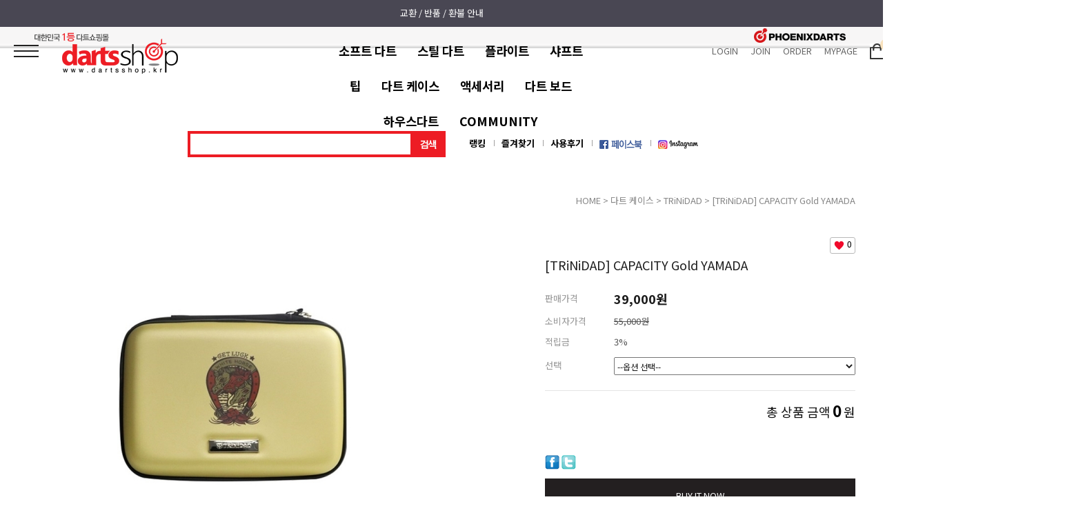

--- FILE ---
content_type: text/html
request_url: http://dartsshop.kr/shop/shopdetail.html?branduid=1161272&search=&xcode=008&mcode=007&scode=&GfDT=a2t3Vg%3D%3D
body_size: 30517
content:
<!DOCTYPE html>
<html>
<head>
<meta http-equiv="CONTENT-TYPE" content="text/html;charset=EUC-KR">
<link rel="shortcut icon" href="/shopimages/jyj81133/favicon.ico" type="image/x-icon">
<link rel="apple-touch-icon-precomposed" href="/shopimages/jyj81133/mobile_web_icon.png" />
<meta name="referrer" content="no-referrer-when-downgrade" />
<meta name="keywords" content="TRiNiDAD, GA2TR339, 다트 케이스 &gt; TRiNiDAD" />
<meta property="og:type" content="website" />
<meta property="og:title" content="대한민국 1등 다트용품샵! 다트샵 - [TRiNiDAD] CAPACITY Gold YAMADA" />
<meta property="og:url" content="http://www.dartsshop.kr/shop/shopdetail.html?branduid=1161272&search=&xcode=008&mcode=007&scode=&GfDT=a2t3Vg%3D%3D" />
<link rel="canonical" href="http://www.dartsshop.kr/shop/shopdetail.html?branduid=1161272">
<link rel="alternate" href="http://www.dartsshop.kr/m/product.html?branduid=1161272">
<title>대한민국 1등 다트용품샵! 다트샵 - [TRiNiDAD] CAPACITY Gold YAMADA</title>
<meta charset="UTF-8">
<meta name="viewport" content="width=device-width, initial-scale=1.0">
<meta name="google-site-verification" content="XRtaHqt5Y_8bHEOMfbR0sFKTZJ-Wel8bMHWfQ6puoMA" />

<link type="text/css" rel="stylesheet" href="/shopimages/jyj81133/template/work/24254/common.css?r=1745372483" />
</head>
<script type="text/javascript" src="//wcs.naver.net/wcslog.js"></script>
<script type="text/javascript">
if (window.wcs) {
    if(!wcs_add) var wcs_add = {};
    wcs_add["wa"] = "s_20df99beeb92";
    wcs.inflow('dartsshop.kr');
    wcs_do();
}
</script>

<body>
<script type="text/javascript" src="/js/jquery-1.7.2.min.js"></script>
<script type="text/javascript" src="/js/lazyload.min.js"></script>
<script type="text/javascript">
function getCookiefss(name) {
    lims = document.cookie;
    var index = lims.indexOf(name + "=");
    if (index == -1) {
        return null;
    }
    index = lims.indexOf("=", index) + 1; // first character
    var endstr = lims.indexOf(';', index);
    if (endstr == -1) {
        endstr = lims.length; // last character
    }
    return unescape(lims.substring(index, endstr));
}
</script><script type="text/javascript">
var MOBILE_USE = '';
</script><script type="text/javascript" src="/js/flash.js"></script>
<script type="text/javascript" src="/js/neodesign/rightbanner.js"></script>
<script type="text/javascript" src="/js/bookmark.js"></script>
<style type="text/css">

.MS_search_word { }

#comment_password {
    position: absolute;
    display: none;
    width: 300px;
    border: 2px solid #757575;
    padding: 7px;
    background: #FFF;
    z-index: 6;
}

div.MS_btn_scrap_tw {
color: #666666;
width: 170px;
border: 1px solid #908E8F;
padding: 10px 8px 8px;
position: absolute;
font-size: 8pt;
margin-top: 10px;
letter-spacing: -1px;
background-color: white;
font-family: dotum;
}

div.MS_btn_scrap_fb {
color: #666666;
width: 170px;
border: 1px solid #908E8F;
padding: 10px 8px 8px;
position: absolute;
font-size: 8pt;
margin-top: 10px;
letter-spacing: -1px;
background-color: white;
font-family: dotum;
}

</style>

<form name="allbasket" method="post" action="/shop/basket.html">
<input type="hidden" name="totalnum" value="" />
<input type="hidden" name="collbrandcode" />
<input type="hidden" name="xcode" value="008" />
<input type="hidden" name="mcode" value="007" />
<input type="hidden" name="typep" value="X" />
<input type="hidden" name="aramount" />
<input type="hidden" name="arspcode" />
<input type="hidden" name="arspcode2" />
<input type="hidden" name="optionindex" />
<input type="hidden" name="alluid" />
<input type="hidden" name="alloptiontype" />
<input type="hidden" name="aropts" />
<input type="hidden" name="checktype" />
<input type="hidden" name="ordertype" />
<input type="hidden" name="brandcode" value="008007000099" />
<input type="hidden" name="branduid" value="1161272" />
<input type="hidden" name="cart_free" value="" />
</form>

<!-- 신규파일첨부를 위한 폼 -->
<form name="attachform" method="post">
<input type="hidden" name="code" value="jyj81133_review2.0" />
<input type="hidden" name="size" value="204800000" />
<input type="hidden" name="maxsize" value="" />
<input type="hidden" name="img_maxwidth" value="500" />
<input type="hidden" name="img_resize" value="Y" />
<input type="hidden" name="servername" value="special370" />
<input type="hidden" name="url" value="dartsshop.kr" />
<input type="hidden" name="org" value="jyj81133" />
<input type="hidden" name="Btype" value="gallery" />
<input type="hidden" name="form_name" value="re_form" />
</form>

<script type="text/javascript" src="/js/neodesign/jquery.jqzoom-core.js"></script>
<script type="text/javascript" src="/js/neodesign/option_validate2.js"></script>

<script type="text/javascript">

    var is_unify_opt = '' ? true : false; 
    var pre_baskethidden = 'Y';

var ORBAS = 'Y';
var is_mobile_use = false;
var template_m_setid = 24230;
var shop_language = 'kor';
var exchange_rate = '';
var is_kakao_pixel_basket = 'Y';

var baskethidden = 'Y';


var optionJsonData = {0:{"mandatory": "Y","price":[0]}};
var stockInfo = {"0":4 };


        var min_add_amount = parseInt(1, 10);    //최소주문수량

function show_hide(target, idx, lock, level, code, num1, num2, hitplus, hits_plus, uid) {
    if (level == 'unlogin') {
        alert('해당 게시물은 로그인 하셔야 확인이 가능합니다.');
        return;
    }
    if (level == 'nogroup') {
        alert('해당 게시판을 보실 수 있는 권한이 없습니다.');
        return;
    }
    (function($) {
        $.each($('[id^=' + target + '_block]'), function() {
            if ($(this).attr('id') == (target + '_block' + idx)) {
                if ($(this).css('display') == 'block' || $(this).css('display') == 'table-row') {
                    $(this).css('display', 'none');
                } else {
                    if ($.browser.msie) {
                        if (Math.abs($.browser.version) > 9) {
                            $(this).css('display', 'table-row').focus();
                        } else {
                            $(this).css('display', 'block').focus();
                        }
                    } else {
                        $(this).css('display', (this.nodeName.toLowerCase() == 'tr') ? 'table-row' : 'block').focus();
                    }
                    // 비밀번호가 승인된글은 다시 가져오지 않기 위함
                    if ($(this).find('.' + target + '_content').html().length == 0) {
                        comment_load(target + '_comment', code, num1, num2, idx, hitplus, hits_plus, '', uid);
                    } else {
                        // 비밀번호가 승인된 글 선택시 조회수 증가
                        if (lock == 'Y' && $(this).find('.' + target + '_content').html().indexOf('_chkpasswd') < 0) {
                            lock = 'N';
                        } 
                        // 비밀글 조회수 증가 기능 추가로 comment_load 에서도 조회수 업데이트 함.
                        if (lock != 'Y') update_hits(target, code, num1, num2, idx, hitplus, hits_plus);
                    }

                                    // 스크롤을 해당 글 위치로 이동
                var _offset_top = $('#' + $(this).attr('id')).offset().top;
                $('html, body').animate({ scrollTop: (_offset_top > 100 ? _offset_top - 100 : _offset_top) + 'px' }, 500);
                }
            } else {
                $(this).hide();
                // 비밀번호가 승인된것은 유지 하기 위해 주석처리
                //$('.' + target + '_content').empty();
            }
        });
    })(jQuery);
};


function spam_view() {
    return;
}


// ajax 호출하여 클릭된 게시글의 Hit수를 증가후 증가된 hit수를 보여주도록한다.
// 08. 02. 27 add by jiyun
// 08. 11. 11 스크립트 이름 변경. ward
function update_hits(target, code, num1, num2, idx, hitplus, hits_plus) {
    (function($) {
        $.ajax({
            type: 'GET',
            url: "/shop/update_hits.html",
            dataType: 'html',
            data: {
                'code': code,
                'num1': num1,
                'num2': num2,
                'hitplus': hitplus,
                'hits_plus': hits_plus
            },
            success: function(cnt) {
                $('#' + target + '_showhits' + idx).text(cnt);
                return false;
            }
        });
    })(jQuery);
    return false;
}

// 잠금글을 해당 상품 상세 하단에서 확인 가능하도록 추가함
// 08. 01. 16 add by jysung
function chk_lock(target, code, num1, num2, passwdId, hitplus, hits_plus, uid) {
    (function($) {
        var passwd = $('#' + passwdId);
        if ($(passwd).val().length == 0) {
            alert('글 작성시 입력한 비밀번호를 입력해주세요.');
            $(passwd).focus();
            return false;
        }
        var idx = $('.' + target.replace('_comment', '_content')).index($('#' + passwdId).parents('.' + target.replace('_comment', '_content'))) + 1;
        comment_load(target, code, num1, num2, idx, hitplus, hits_plus, passwd, uid);

    })(jQuery);
    // 08. 11. 11 스크립트 이름 변경 ward
    //new passwd_checker(code, brand, uid, cuid, passwd, id);
}


function comment_load(target, code, num1, num2, idx, hitplus, hits_plus, passwd, uid) {
    (function($) {
        var _param = {
            'target': target,
            'code': code,
            'num1': num1,
            'num2': num2,
            'passwd': ($(passwd).val() || ''),
            'branduid' : uid
        };
        $.ajax({
            type: 'POST',
            url: '/shop/chkpasswd_brandqna.html',
            //dataType: 'json',
            dataType: 'html',
            data: _param,
            success: function(req) {
                if (req === 'FALSE') {
                    alert(' 비밀번호가 틀립니다.');
                    $(passwd).focus();
                } else {
                    // 비밀번호가 승인된것은 유지 하기 위해 주석처리
                    //$('.' + target.replace('_comment', '_content')).empty();
                    $('#' + target.replace('_comment', '_block' + idx)).find('.' + target.replace('_comment', '_content')).html(req);
                    if (req.indexOf('_chkpasswd') < 0) {
                        update_hits(target.replace('_comment', ''), code, num1, num2, idx, hitplus, hits_plus);
                    }
                }
                return false;
            }
        });
    })(jQuery);
}

function key_check(e, target, code, num1, num2, passwdId, hitplus, hits_plus) {
    var e = e || window.event;
    if (escape(e.keyCode) == 13) {
        chk_lock(target, code, num1, num2, passwdId, hitplus, hits_plus);
    }
}

</script>

<link type="text/css" rel="stylesheet" href="/shopimages/jyj81133/template/work/24254/shopdetail.css?t=202512091144" />
<div id='blk_scroll_wings'><script type='text/javascript' src='/html/shopRbanner.html?param1=1' ></script></div>
<div id='cherrypicker_scroll'></div>
<div id="wrap">
    
<link type="text/css" rel="stylesheet" href="/shopimages/jyj81133/template/work/24254/header.1.css?t=202508181729" />
<link rel="stylesheet" href="//cdn.jsdelivr.net/npm/xeicon@2.3.3/xeicon.min.css">
<script src="/js/jquery.bxslider.min.js"></script>
<script type="text/javascript" src="/js/jquery.cookie.js"></script>
<script src="/js/util-min.js"></script>
<script type="text/javascript">
function googleTranslateElementInit() {
  new google.translate.TranslateElement({
    pageLanguage: 'ko',
    includedLanguages: 'ko,en,ja,zh-CN,ar',
    layout: google.translate.TranslateElement.InlineLayout.SIMPLE
  }, 'google_translate_element');
}
</script>
<script type="text/javascript" src="//translate.google.com/translate_a/element.js?cb=googleTranslateElementInit"></script>

<!-- 상단 시작 -->
<div id="hdWrap">
 
    <div class="top_rolling_board"><style type="text/css">
#MS_scroll_text_container { text-align: left; margin: 0px; padding: 0px; }
#MS_scroll_text_container li { margin:0px; padding: 0px; }
</style>
<ul id="MS_scroll_text_container" style="height:36px; width:640px; list-style:none;">    <li class="MS_scroll_text_item" id="MS_scroll_text_item_0" style="height:36px; width:640px; list-style:none; line-height:36px; overflow:hidden;"><a href="/board/board.html?code=jyj81133_board5&page=1&type=v&num1=999993&num2=00000&lock=N">교환 / 반품 / 환불 안내</a></li></ul></div>

    
    
    <!-- 상단 배너 시작 -->
    <div id="headerBanner">
		<div class="pc_max_width_2">
			<p class="left"><img src="/design/jyj81133/image2013/logo_sub.gif" alt="대한민국 1등 다트쇼핑몰"></p>
			<p class="right"><a href="https://www.phoenixdarts.com/" target="_blank"><img src="/design/jyj81133/img2017/logo_dartshop.png" alt="PHOENIXDARTS" /></a></p>
		</div>
    </div>
    <!--// 상단 배너 끝 -->
    <div class="hdArea pc_max_width_2">
        <div class="minSizeWrap clear">
            <div class="hdCate">
                <div class="menuAllBtn"><img src="/design/jyj81133/13199/tem173/cate_all.png"/></div> 
                <!-- 로고 -->
                <div class="hdLeft"><a href="/index.html" class="hd_logo"><img src="/design/jyj81133/image2013/new2015/logo2.png" alt="dartsshop" title="dartsshop" /></a></div> 
                <!-- //로고 -->
                <!-- 카테고리 -->
				<div class="cateWrapOuter">
					<div class="cateWrap">
												<span class="tmenu">
							<a href="/shop/shopbrand.html?type=X&xcode=004" class="depth_1">소프트 다트</a>
														<ul class="depth2">
								 
									<li><a href="/shop/shopbrand.html?type=M&xcode=004&mcode=044">랜덤박스</a></li>
								 
									<li><a href="/shop/shopbrand.html?type=M&xcode=004&mcode=027">프로선수 추천 패키지</a></li>
								 
									<li><a href="/shop/shopbrand.html?type=M&xcode=004&mcode=038">입문자 다트 패키지</a></li>
								 
									<li><a href="/shop/shopbrand.html?type=M&xcode=004&mcode=036">BEST DART</a></li>
								 
									<li><a href="/shop/shopbrand.html?type=M&xcode=004&mcode=021">CALIBURN</a></li>
								 
									<li><a href="/shop/shopbrand.html?type=M&xcode=004&mcode=026">COSMO</a></li>
								 
									<li><a href="/shop/shopbrand.html?type=M&xcode=004&mcode=047">CUESOUL</a></li>
								 
									<li><a href="/shop/shopbrand.html?type=M&xcode=004&mcode=015">D.Craft</a></li>
								 
									<li><a href="/shop/shopbrand.html?type=M&xcode=004&mcode=029">DYNASTY</a></li>
								 
									<li><a href="/shop/shopbrand.html?type=M&xcode=004&mcode=033">DMC</a></li>
								 
									<li><a href="/shop/shopbrand.html?type=M&xcode=004&mcode=003">HARROWS</a></li>
								 
									<li><a href="/shop/shopbrand.html?type=M&xcode=004&mcode=019">ONE80</a></li>
								 
									<li><a href="/shop/shopbrand.html?type=M&xcode=004&mcode=043">RED DRAGON</a></li>
								 
									<li><a href="/shop/shopbrand.html?type=M&xcode=004&mcode=032">SHOT!</a></li>
								 
									<li><a href="/shop/shopbrand.html?type=M&xcode=004&mcode=002">TARGET</a></li>
								 
									<li><a href="/shop/shopbrand.html?type=M&xcode=004&mcode=008">TRiNiDAD</a></li>
								 
									<li><a href="/shop/shopbrand.html?type=M&xcode=004&mcode=025">IMAGINE DARTS</a></li>
								 
									<li><a href="/shop/shopbrand.html?type=M&xcode=004&mcode=001">UNICORN</a></li>
								 
									<li><a href="/shop/shopbrand.html?type=M&xcode=004&mcode=012">UNICORN JP</a></li>
								 
									<li><a href="/shop/shopbrand.html?type=M&xcode=004&mcode=042">WINMAU</a></li>
								 
									<li><a href="/shop/shopbrand.html?type=M&xcode=004&mcode=040">YOSHIMURA</a></li>
								 
									<li><a href="/shop/shopbrand.html?type=M&xcode=004&mcode=006">기타</a></li>
															</ul>
													</span>
												<span class="tmenu">
							<a href="/shop/shopbrand.html?type=X&xcode=009" class="depth_1">스틸 다트</a>
														<ul class="depth2">
								 
									<li><a href="/shop/shopbrand.html?type=M&xcode=009&mcode=009">DYNASTY</a></li>
								 
									<li><a href="/shop/shopbrand.html?type=M&xcode=009&mcode=002">TARGET</a></li>
								 
									<li><a href="/shop/shopbrand.html?type=M&xcode=009&mcode=001">HARROWS</a></li>
								 
									<li><a href="/shop/shopbrand.html?type=M&xcode=009&mcode=003">TRiNiDAD</a></li>
								 
									<li><a href="/shop/shopbrand.html?type=M&xcode=009&mcode=004">UNICORN</a></li>
								 
									<li><a href="/shop/shopbrand.html?type=M&xcode=009&mcode=011">WINMAU</a></li>
								 
									<li><a href="/shop/shopbrand.html?type=M&xcode=009&mcode=014">COSMO</a></li>
															</ul>
													</span>
												<span class="tmenu">
							<a href="/shop/shopbrand.html?type=X&xcode=005" class="depth_1">플라이트</a>
														<ul class="depth2">
								 
									<li><a href="/shop/shopbrand.html?type=M&xcode=005&mcode=009">FIT</a></li>
								 
									<li><a href="/shop/shopbrand.html?type=M&xcode=005&mcode=010">L-FLIGHT</a></li>
								 
									<li><a href="/shop/shopbrand.html?type=M&xcode=005&mcode=016">CONDOR</a></li>
								 
									<li><a href="/shop/shopbrand.html?type=M&xcode=005&mcode=024">CUESOUL</a></li>
								 
									<li><a href="/shop/shopbrand.html?type=M&xcode=005&mcode=013">TARGET</a></li>
								 
									<li><a href="/shop/shopbrand.html?type=M&xcode=005&mcode=025">K-Flex</a></li>
								 
									<li><a href="/shop/shopbrand.html?type=M&xcode=005&mcode=003">HARROWS</a></li>
								 
									<li><a href="/shop/shopbrand.html?type=M&xcode=005&mcode=001">UNICORN</a></li>
								 
									<li><a href="/shop/shopbrand.html?type=M&xcode=005&mcode=019">WINMAU</a></li>
								 
									<li><a href="/shop/shopbrand.html?type=M&xcode=005&mcode=026">SUP FLIGHTS</a></li>
															</ul>
													</span>
												<span class="tmenu">
							<a href="/shop/shopbrand.html?type=X&xcode=006" class="depth_1">샤프트</a>
														<ul class="depth2">
								 
									<li><a href="/shop/shopbrand.html?type=M&xcode=006&mcode=005">FIT</a></li>
								 
									<li><a href="/shop/shopbrand.html?type=M&xcode=006&mcode=004">L-STYLE</a></li>
								 
									<li><a href="/shop/shopbrand.html?type=M&xcode=006&mcode=015">8FLIGHT</a></li>
								 
									<li><a href="/shop/shopbrand.html?type=M&xcode=006&mcode=012">YOSHIMURA</a></li>
								 
									<li><a href="/shop/shopbrand.html?type=M&xcode=006&mcode=006">Edge Sports</a></li>
								 
									<li><a href="/shop/shopbrand.html?type=M&xcode=006&mcode=003">HARROWS</a></li>
								 
									<li><a href="/shop/shopbrand.html?type=M&xcode=006&mcode=011">Joker Driver</a></li>
								 
									<li><a href="/shop/shopbrand.html?type=M&xcode=006&mcode=010">TARGET</a></li>
								 
									<li><a href="/shop/shopbrand.html?type=M&xcode=006&mcode=001">UNICORN</a></li>
								 
									<li><a href="/shop/shopbrand.html?type=M&xcode=006&mcode=013">WINMAU</a></li>
															</ul>
													</span>
												<span class="tmenu">
							<a href="/shop/shopbrand.html?type=X&xcode=011" class="depth_1">팁</a>
														<ul class="depth2">
								 
									<li><a href="/shop/shopbrand.html?type=M&xcode=011&mcode=012">2BA</a></li>
								 
									<li><a href="/shop/shopbrand.html?type=M&xcode=011&mcode=014">No.5</a></li>
								 
									<li><a href="/shop/shopbrand.html?type=M&xcode=011&mcode=013">ACCUTE</a></li>
								 
									<li><a href="/shop/shopbrand.html?type=M&xcode=011&mcode=010">하우스팁</a></li>
								 
									<li><a href="/shop/shopbrand.html?type=M&xcode=011&mcode=003">스틸 팁(컨버젼)</a></li>
															</ul>
													</span>
												<span class="tmenu">
							<a href="/shop/shopbrand.html?type=X&xcode=008" class="depth_1">다트 케이스</a>
														<ul class="depth2">
								 
									<li><a href="/shop/shopbrand.html?type=M&xcode=008&mcode=010">COSMO</a></li>
								 
									<li><a href="/shop/shopbrand.html?type=M&xcode=008&mcode=016">DYNASTY</a></li>
								 
									<li><a href="/shop/shopbrand.html?type=M&xcode=008&mcode=011">L-STYLE</a></li>
								 
									<li><a href="/shop/shopbrand.html?type=M&xcode=008&mcode=002">TARGET</a></li>
								 
									<li><a href="/shop/shopbrand.html?type=M&xcode=008&mcode=007">TRiNiDAD</a></li>
								 
									<li><a href="/shop/shopbrand.html?type=M&xcode=008&mcode=006">UNICORN</a></li>
								 
									<li><a href="/shop/shopbrand.html?type=M&xcode=008&mcode=005">기타</a></li>
															</ul>
													</span>
												<span class="tmenu">
							<a href="/shop/shopbrand.html?type=X&xcode=017" class="depth_1">액세서리</a>
														<ul class="depth2">
								 
									<li><a href="/shop/shopbrand.html?type=M&xcode=017&mcode=006">피닉스 온라인카드</a></li>
								 
									<li><a href="/shop/shopbrand.html?type=M&xcode=017&mcode=005">플라이트케이스</a></li>
								 
									<li><a href="/shop/shopbrand.html?type=M&xcode=017&mcode=003">팁케이스(홀더)</a></li>
								 
									<li><a href="/shop/shopbrand.html?type=M&xcode=017&mcode=002">샤프트링</a></li>
								 
									<li><a href="/shop/shopbrand.html?type=M&xcode=017&mcode=008">O-RING</a></li>
								 
									<li><a href="/shop/shopbrand.html?type=M&xcode=017&mcode=009">리무버 (팁/샤프트)</a></li>
								 
									<li><a href="/shop/shopbrand.html?type=M&xcode=017&mcode=012">카라비너/ 홀더</a></li>
								 
									<li><a href="/shop/shopbrand.html?type=M&xcode=017&mcode=010">다트 스탠드</a></li>
								 
									<li><a href="/shop/shopbrand.html?type=M&xcode=017&mcode=013">핑거 그립 왁스</a></li>
								 
									<li><a href="/shop/shopbrand.html?type=M&xcode=017&mcode=011">ARM SUPPORTER</a></li>
								 
									<li><a href="/shop/shopbrand.html?type=M&xcode=017&mcode=017">WEIGHT, BALANCE 조정</a></li>
								 
									<li><a href="/shop/shopbrand.html?type=M&xcode=017&mcode=016">클리너</a></li>
								 
									<li><a href="/shop/shopbrand.html?type=M&xcode=017&mcode=001">프로텍터</a></li>
								 
									<li><a href="/shop/shopbrand.html?type=M&xcode=017&mcode=019">샤프너</a></li>
								 
									<li><a href="/shop/shopbrand.html?type=M&xcode=017&mcode=020">펀치</a></li>
								 
									<li><a href="/shop/shopbrand.html?type=M&xcode=017&mcode=015">DART MAT</a></li>
								 
									<li><a href="/shop/shopbrand.html?type=M&xcode=017&mcode=022">THROW LINE</a></li>
								 
									<li><a href="/shop/shopbrand.html?type=M&xcode=017&mcode=018">타월</a></li>
								 
									<li><a href="/shop/shopbrand.html?type=M&xcode=017&mcode=007">티셔츠</a></li>
								 
									<li><a href="/shop/shopbrand.html?type=M&xcode=017&mcode=004">기타</a></li>
								 
									<li><a href="/shop/shopbrand.html?type=M&xcode=017&mcode=021">PHOENIX GOODS</a></li>
															</ul>
													</span>
												<span class="tmenu">
							<a href="/shop/shopbrand.html?type=X&xcode=007" class="depth_1">다트 보드</a>
														<ul class="depth2">
								 
									<li><a href="/shop/shopbrand.html?type=M&xcode=007&mcode=013">소프트 보드</a></li>
								 
									<li><a href="/shop/shopbrand.html?type=M&xcode=007&mcode=012">스틸보드</a></li>
								 
									<li><a href="/shop/shopbrand.html?type=M&xcode=007&mcode=009">SURROUND</a></li>
								 
									<li><a href="/shop/shopbrand.html?type=M&xcode=007&mcode=004">다트보드 스탠드</a></li>
								 
									<li><a href="/shop/shopbrand.html?type=M&xcode=007&mcode=005">보드 악세사리</a></li>
															</ul>
													</span>
												<span class="tmenu">
							<a href="/shop/shopbrand.html?type=O&xcode=034" class="depth_1">하우스다트</a>
													</span>
						  
						<span class="tmenu">
							<a href="#none" class="depth_1">COMMUNITY</a>
							<ul class="depth2">
																<li><a href="/board/board.html?code=jyj81133_board5"><b>쇼핑몰 이용 안내</b></a></li>
																<li><a href="/board/board.html?code=jyj81133_board4">입고상품 공지</a></li>
																<li><a href="/board/board.html?code=jyj81133_image1">입고요청(신상,재입고)</a></li>
																<li><a href="/board/board.html?code=jyj81133_board3">다트 구매가 처음이신가요? </a></li>
																<li><a href="/board/board.html?code=jyj81133_board2">중고장터</a></li>
																<li><a href="/board/board.html?code=jyj81133_board1">피닉스숍 회원확인</a></li>
																<li><a href="/board/board.html?code=jyj81133">상품 정보 문의</a></li>
															</ul>
						</span>
					</div>
				</div>
                <ul class="topRight">
                                        <li class="list"><a class="link" href="/shop/member.html?type=login">LOGIN</a></li>
                    <li class="list"><a class="link" href="/shop/idinfo.html">JOIN</a></li>
                                        <li class="list"><a class="link" href="/shop/confirm_login.html?type=myorder">ORDER</a></li>
                    <li class="list"><a class="link" href="/shop/member.html?type=mynewmain">MYPAGE</a></li>
                    <li class="cartArea"><a href="/shop/basket.html"><img src="/design/jyj81133/13199/tem173/ico_cart.jpg"/><span class="bsCount"><span id="user_basket_quantity" class="user_basket_quantity"></span></span></a></li>
                </ul>
                <!-- //카테고리 -->
            </div>
        </div>
    </div>
</div><!-- #hdWrap -->

<!-- 전체 메뉴 레이어 -->
<div class="allMenu">
    <div class="allMenuWrap pc_max_width_2">
        <a href="#none" class="closeBtn"><i class="xi-close-thin"></i></a>
        <div class="allMenuList">
                    <dl>
                <dt><a href="/shop/shopbrand.html?type=X&xcode=004">소프트 다트</a></dt>
                                                <dd><a href="/shop/shopbrand.html?type=M&xcode=004&mcode=044">랜덤박스</a></dd>
                                <dd><a href="/shop/shopbrand.html?type=M&xcode=004&mcode=027">프로선수 추천 패키지</a></dd>
                                <dd><a href="/shop/shopbrand.html?type=M&xcode=004&mcode=038">입문자 다트 패키지</a></dd>
                                <dd><a href="/shop/shopbrand.html?type=M&xcode=004&mcode=036">BEST DART</a></dd>
                                <dd><a href="/shop/shopbrand.html?type=M&xcode=004&mcode=021">CALIBURN</a></dd>
                                <dd><a href="/shop/shopbrand.html?type=M&xcode=004&mcode=026">COSMO</a></dd>
                                <dd><a href="/shop/shopbrand.html?type=M&xcode=004&mcode=047">CUESOUL</a></dd>
                                <dd><a href="/shop/shopbrand.html?type=M&xcode=004&mcode=015">D.Craft</a></dd>
                                <dd><a href="/shop/shopbrand.html?type=M&xcode=004&mcode=029">DYNASTY</a></dd>
                                <dd><a href="/shop/shopbrand.html?type=M&xcode=004&mcode=033">DMC</a></dd>
                                <dd><a href="/shop/shopbrand.html?type=M&xcode=004&mcode=003">HARROWS</a></dd>
                                <dd><a href="/shop/shopbrand.html?type=M&xcode=004&mcode=019">ONE80</a></dd>
                                <dd><a href="/shop/shopbrand.html?type=M&xcode=004&mcode=043">RED DRAGON</a></dd>
                                <dd><a href="/shop/shopbrand.html?type=M&xcode=004&mcode=032">SHOT!</a></dd>
                                <dd><a href="/shop/shopbrand.html?type=M&xcode=004&mcode=002">TARGET</a></dd>
                                <dd><a href="/shop/shopbrand.html?type=M&xcode=004&mcode=008">TRiNiDAD</a></dd>
                                <dd><a href="/shop/shopbrand.html?type=M&xcode=004&mcode=025">IMAGINE DARTS</a></dd>
                                <dd><a href="/shop/shopbrand.html?type=M&xcode=004&mcode=001">UNICORN</a></dd>
                                <dd><a href="/shop/shopbrand.html?type=M&xcode=004&mcode=012">UNICORN JP</a></dd>
                                <dd><a href="/shop/shopbrand.html?type=M&xcode=004&mcode=042">WINMAU</a></dd>
                                <dd><a href="/shop/shopbrand.html?type=M&xcode=004&mcode=040">YOSHIMURA</a></dd>
                                <dd><a href="/shop/shopbrand.html?type=M&xcode=004&mcode=006">기타</a></dd>
                                            </dl>
                                <dl>
                <dt><a href="/shop/shopbrand.html?type=X&xcode=009">스틸 다트</a></dt>
                                                <dd><a href="/shop/shopbrand.html?type=M&xcode=009&mcode=009">DYNASTY</a></dd>
                                <dd><a href="/shop/shopbrand.html?type=M&xcode=009&mcode=002">TARGET</a></dd>
                                <dd><a href="/shop/shopbrand.html?type=M&xcode=009&mcode=001">HARROWS</a></dd>
                                <dd><a href="/shop/shopbrand.html?type=M&xcode=009&mcode=003">TRiNiDAD</a></dd>
                                <dd><a href="/shop/shopbrand.html?type=M&xcode=009&mcode=004">UNICORN</a></dd>
                                <dd><a href="/shop/shopbrand.html?type=M&xcode=009&mcode=011">WINMAU</a></dd>
                                <dd><a href="/shop/shopbrand.html?type=M&xcode=009&mcode=014">COSMO</a></dd>
                                            </dl>
                                <dl>
                <dt><a href="/shop/shopbrand.html?type=X&xcode=005">플라이트</a></dt>
                                                <dd><a href="/shop/shopbrand.html?type=M&xcode=005&mcode=009">FIT</a></dd>
                                <dd><a href="/shop/shopbrand.html?type=M&xcode=005&mcode=010">L-FLIGHT</a></dd>
                                <dd><a href="/shop/shopbrand.html?type=M&xcode=005&mcode=016">CONDOR</a></dd>
                                <dd><a href="/shop/shopbrand.html?type=M&xcode=005&mcode=024">CUESOUL</a></dd>
                                <dd><a href="/shop/shopbrand.html?type=M&xcode=005&mcode=013">TARGET</a></dd>
                                <dd><a href="/shop/shopbrand.html?type=M&xcode=005&mcode=025">K-Flex</a></dd>
                                <dd><a href="/shop/shopbrand.html?type=M&xcode=005&mcode=003">HARROWS</a></dd>
                                <dd><a href="/shop/shopbrand.html?type=M&xcode=005&mcode=001">UNICORN</a></dd>
                                <dd><a href="/shop/shopbrand.html?type=M&xcode=005&mcode=019">WINMAU</a></dd>
                                <dd><a href="/shop/shopbrand.html?type=M&xcode=005&mcode=026">SUP FLIGHTS</a></dd>
                                            </dl>
                                <dl>
                <dt><a href="/shop/shopbrand.html?type=X&xcode=006">샤프트</a></dt>
                                                <dd><a href="/shop/shopbrand.html?type=M&xcode=006&mcode=005">FIT</a></dd>
                                <dd><a href="/shop/shopbrand.html?type=M&xcode=006&mcode=004">L-STYLE</a></dd>
                                <dd><a href="/shop/shopbrand.html?type=M&xcode=006&mcode=015">8FLIGHT</a></dd>
                                <dd><a href="/shop/shopbrand.html?type=M&xcode=006&mcode=012">YOSHIMURA</a></dd>
                                <dd><a href="/shop/shopbrand.html?type=M&xcode=006&mcode=006">Edge Sports</a></dd>
                                <dd><a href="/shop/shopbrand.html?type=M&xcode=006&mcode=003">HARROWS</a></dd>
                                <dd><a href="/shop/shopbrand.html?type=M&xcode=006&mcode=011">Joker Driver</a></dd>
                                <dd><a href="/shop/shopbrand.html?type=M&xcode=006&mcode=010">TARGET</a></dd>
                                <dd><a href="/shop/shopbrand.html?type=M&xcode=006&mcode=001">UNICORN</a></dd>
                                <dd><a href="/shop/shopbrand.html?type=M&xcode=006&mcode=013">WINMAU</a></dd>
                                            </dl>
                                <dl>
                <dt><a href="/shop/shopbrand.html?type=X&xcode=011">팁</a></dt>
                                                <dd><a href="/shop/shopbrand.html?type=M&xcode=011&mcode=012">2BA</a></dd>
                                <dd><a href="/shop/shopbrand.html?type=M&xcode=011&mcode=014">No.5</a></dd>
                                <dd><a href="/shop/shopbrand.html?type=M&xcode=011&mcode=013">ACCUTE</a></dd>
                                <dd><a href="/shop/shopbrand.html?type=M&xcode=011&mcode=010">하우스팁</a></dd>
                                <dd><a href="/shop/shopbrand.html?type=M&xcode=011&mcode=003">스틸 팁(컨버젼)</a></dd>
                                            </dl>
                                <dl>
                <dt><a href="/shop/shopbrand.html?type=X&xcode=008">다트 케이스</a></dt>
                                                <dd><a href="/shop/shopbrand.html?type=M&xcode=008&mcode=010">COSMO</a></dd>
                                <dd><a href="/shop/shopbrand.html?type=M&xcode=008&mcode=016">DYNASTY</a></dd>
                                <dd><a href="/shop/shopbrand.html?type=M&xcode=008&mcode=011">L-STYLE</a></dd>
                                <dd><a href="/shop/shopbrand.html?type=M&xcode=008&mcode=002">TARGET</a></dd>
                                <dd><a href="/shop/shopbrand.html?type=M&xcode=008&mcode=007">TRiNiDAD</a></dd>
                                <dd><a href="/shop/shopbrand.html?type=M&xcode=008&mcode=006">UNICORN</a></dd>
                                <dd><a href="/shop/shopbrand.html?type=M&xcode=008&mcode=005">기타</a></dd>
                                            </dl>
                    </div>
        <div class="allMenuList">
                                <dl>
                <dt><a href="#">COMMUNITY</a></dt>
                                <dd><a href="/board/board.html?code=jyj81133_board5"><b>쇼핑몰 이용 안내</b></a></dd>
                                <dd><a href="/board/board.html?code=jyj81133_board4">입고상품 공지</a></dd>
                                <dd><a href="/board/board.html?code=jyj81133_image1">입고요청(신상,재입고)</a></dd>
                                <dd><a href="/board/board.html?code=jyj81133_board3">다트 구매가 처음이신가요? </a></dd>
                                <dd><a href="/board/board.html?code=jyj81133_board2">중고장터</a></dd>
                                <dd><a href="/board/board.html?code=jyj81133_board1">피닉스숍 회원확인</a></dd>
                                <dd><a href="/board/board.html?code=jyj81133">상품 정보 문의</a></dd>
                		        <dd><a href="/shop/reviewmore.html">REVIEW</a></dd>
            </dl>
            <dl>
                <dt><a href="/shop/member.html?type=mynewmain">MYPAGE</a></dt>
                <dd><a href="/shop/idinfo.html">내정보</a></dd>
                <dd><a href="/shop/confirm_login.html?type=myorder">주문/배송</a></dd>
                <dd><a href="/shop/mypage.html?mypage_type=mycoupon">쿠폰내역</a></dd>
                <dd><a href="/shop/member.html?type=myreserve">적립금내역</a></dd>
                <dd><a href="/shop/mypage.html?mypage_type=mywishlist">관심상품</a></dd>
                <dd><a href="/shop/todaygoods.html">최근본상품</a></dd>
            </dl>
        </div>
        <div class="csInfo">
            <p>
                <strong>다트샵 010-3791-8334</strong> <span>|</span> MON - FRI AM 10:00 ~ PM 05:00 <span>|</span> SAT, SUN, HOLIDAY OFF
            </p>
        </div>
    </div>
</div>
<!-- // 전체메뉴 레이어 -->
<div class="header_sch">
	<div class="sch-frm">
		<div id="google_translate_element"></div> <!-- 구글 번역 위젯 위치 변경 -->
		<div class="inline-block">
			<form action="/shop/shopbrand.html" method="post" name="search">			<fieldset>
				<legend>상품 검색 폼</legend>
				<input name="search" onkeydown="CheckKey_search();" value=""  class="MS_search_word keyword" />				<a href="javascript:search_submit();"><input type="image" class="btn" src="/design/jyj81133/image2013/new2015/hdr_sch_go.gif" alt="검색" title="검색" /></a>
			</fieldset>
			</form>		</div>

		<div class="sch-keyword inline-block">
			<a href="" id="scroll_ranking"><span>랭킹</span></a>
			<a href="javascript:CreateBookmarkLink('http://dartsshop.kr', '');"><span>즐겨찾기</span></a>
			<a href="/shop/reviewmore.html"><span>사용후기</span></a>	
			<a href="https://www.facebook.com/pages/%EB%8B%A4%ED%8A%B8%EC%83%B5/996567067039832?ref=hl" target="_blank"><img src="/design/jyj81133/image2013/txt_sch04.png" alt="페이스북 바로가기" /></a>	
			<a href="https://www.instagram.com/dartsshop_/" target="_blank"><img src="/design/jyj81133/img2019/txt_sch05.jpg" alt="인스타그램 바로가기" /></a>	
		</div>
	</div>
</div>

<script type="text/javascript" src="/shopimages/jyj81133/template/work/24254/header.1.js?t=202508181729"></script>
    <div id="contentWrapper">
        <div id="contentWrap">
                         <div id="content">
                <div id="productDetail">
                    <dl class="loc-navi">
                        <dt class="blind">현재 위치</dt>
                        <dd>
                            <a href="/">HOME</a>
                             &gt; <a href="/shop/shopbrand.html?xcode=008&type=X&sort=">다트 케이스</a>                             &gt; <a href="/shop/shopbrand.html?xcode=008&type=X&sort=&mcode=007">TRiNiDAD</a>                                                        &gt; [TRiNiDAD] CAPACITY Gold YAMADA                        </dd>
                    </dl>
                    <div class="page-body">
                        <div class="thumb-info">
                            <div class="thumb-wrap">
                                <div class="thumb"><img src="/shopimages/jyj81133/0080070000992.jpg?1718074423" alt="상품이미지" /></div>
                            </div><!-- .thumb-wrap -->
                            <form name="form1" method="post" id="form1" action="/shop/basket.html">
<input type="hidden" name="brandcode" value="008007000099" />
<input type="hidden" name="branduid" value="1161272" />
<input type="hidden" name="xcode" value="008" />
<input type="hidden" name="mcode" value="007" />
<input type="hidden" name="typep" value="X" />
<input type="hidden" name="ordertype" />
<input type="hidden" name="opts" />
<input type="hidden" name="mode" />
<input type="hidden" name="optioncode" />
<input type="hidden" name="optiontype" />
<input type="hidden" name="optslist" />
<input type="hidden" id="price" name="price" value="39,000" />
<input type="hidden" id="disprice" name="disprice" value="" />
<input type="hidden" id="price_wh" name="price_wh" value="39,000" />
<input type="hidden" id="disprice_wh" name="disprice_wh" value="" />
<input type="hidden" id="option_type_wh" name="option_type_wh" value="PS" />
<input type="hidden" name="MOBILE_USE" value="NO" />
<input type="hidden" name="multiopt_direct" value="Y" />
<input type="hidden" name="collbasket_type" value="Y" />
<input type="hidden" name="package_chk_val" value="0" />
<input type="hidden" name="miniq" id="miniq" value="1" />
<input type="hidden" name="maxq" id="maxq" value="2147483647" />
<input type="hidden" name="cart_free" value="" />
<input type="hidden" name="page_type" value="shopdetail" />
<input type="hidden" name="wish_action_type" value="" />
<input type="hidden" name="wish_data_type" value="" />
<input type="hidden" name="wish_get_prd_count" value="Y" />
<input type="hidden" name="spcode" /><input type="hidden" name="spcode2" /><input type="hidden" id="regular_price" name="regular_price" value="39,000" />
<input type="hidden" id="discount_price" name="discount_price" value="" />
<input type="hidden" id="discount_type" name="discount_type" value="" />
<input type="hidden" name="uid" value="1161272" />
<input type="hidden" id="option_type" name="option_type" value="PS" />                            <div class="info">
                                <div class="prd-icons">
                                    <p class="prd-icon"><span class='MK-product-icons'></span>  </p>
                                    <div class="prd-wish"><p><span id="MS_wish_count">0</span></p></div>
                                </div>
                                <h3 class="tit-prd">[TRiNiDAD] CAPACITY Gold YAMADA</h3>
                                <div class="table-opt">
                                    <table summary="판매가격, 적립금, 주문수량, 옵션, 사이즈, 상품조르기, sns">
                                        <caption>상품 옵션</caption>
                                        <colgroup>
                                            <col width="100" />
                                            <col width="*" />
                                        </colgroup>
                                        <tbody>
                                            <tr>
                                                <th scope="row"><div class="tb-left">판매가격</div></th>
                                                <td class="price sell_price">
                                                    <div class="tb-left">
                                                                                                                                                                                    39,000원
                                                                                                                                                                        </div>
                                                </td>
                                            </tr>
                                                                                        <tr>
                                                <th scope="row"><div class="tb-left">소비자가격</div></th>
                                                <td class="price">
                                                    <div class="tb-left">
                                                        <strike>55,000원</strike>
                                                    </div>
                                                </td>
                                            </tr>
                                                                                                                                    <tr>
                                                <th scope="row"><div class="tb-left">적립금</div></th>
                                                <td>
                                                    <div class="tb-left">
                                                        3%                                                    </div>
                                                </td>
                                            </tr>
                                                                                                                                                                                                                                                                                                                    <tr>
                                                <td colspan="2" class="nopd">
                                                <div class="opt-wrap" style="margin-top: 0">
                                                    <div class="tit blind"><strong>기본옵션</strong></div>
                                                                                                        <dl>
                                                        <dt>선택</dt>
                                                        <dd><span id="MK_opt_0">
    <input type="hidden" id="optionlist_0" name="optionlist[]" value="" />
    <select id="MK_p_s_0" onchange="p_add_product(this)" p_opt_cnt="0" mandatory="Y" >
        <option value="">--옵션 선택--</option>
        <option value="0" price="39000" opt_price="0" opt_title="GA2TR339" stock_cnt="4">GA2TR339</option>
    </select>
</span></dd>
                                                    </dl>
                                                                                                    </div>
                                                </td>
                                            </tr>
                                                                                        <tr>
                                                <td colspan="2" class="nopd">
                                                    <div class="tb-left">                <div class="MK_optAddWrap">
                    <div id="MK_innerOptWrap">
                        <div id="MK_innerOptScroll">
                            <ul class="MK_inner-opt-cm" id="MK_innerOpt_01"></ul>
                            <ul class="MK_inner-opt-cm" id="MK_innerOpt_02"></ul>
                        </div>
                        <div id="MK_innerOptTotal" class="">
                            <p class="totalRight">
                            <span class="MK_txt-total">총 상품 금액</span>
                            <strong class="MK_total" id="MK_p_total">0</strong>
                            <span class="MK_txt-won">원</span>
                            
                            </p>
                        </div>
                    </div>
                </div> <!-- .MK_optAddWrap -->                <input type="hidden" name="xcode" value="008">
                <input type="hidden" name="mcode" value="007">
                <input type="hidden" name="option_type" id="option_type" value="PS">                <script type="text/javascript">
                var isdicker         = "";
                var NU_NL_only_2     = "";         //2단옵션일 경우 두번째 옵션만 사용유무 확인
                var basketcnt        = "0";
                var p_list_total_cnt = 0;
                var p_total_price    = 0;                         //장바구니에 담은 총금액
                var sellprice        = parseInt(39000, 10); //상품 기본 판매가(옵션값 제외)
                var option_type      = "PS";
                var opt_cnt          = 1 - 1;
                var optionprice      = "39000";
                var arrOptionPrice   = optionprice.split(',');
                var oiroptionprice   = "";
                var oriarrOptionPrice= oiroptionprice.split(',');
                var pc_cnt           = 0;                         //PC옵션의 인덱스값으로 사용
                var total_stock_cnt  = "";      //전체 재고 갯수
                var min_add_amount   = parseInt(1, 10); //최소주문수량
                var miniq            = parseInt(1, 10);    //최소주문수량
                var maxq             = parseInt(2147483647, 10);     //최대주문수량
                var brandcode        = "008007000099";
                var product_uid      = "1161272";
                var pc_option        = new Array();
                var arr_li_code      = new Array();
                var collline         = "C";
                var discount_uid     = "";
                var etctype          = "ICONT=202405301500-202406302359|ICONTMOBILE=202405301500-202406302359|";
                var prd_sellprice    = "39000";
                var prd_regdate      = "2024-05-30 10:39:17";
                var is_discount      = "";
                var product_discount = "";
                var optioncode       = new Array();
                var collbasket_type  = 'Y';
                var baro_opt  = "Y";
                </script></div>
                                                </td>
                                            </tr>
                                                                                        <tr>
                                                <td colspan="2" class="area-btn-size-chart">
                                                                                                                                                </td>
                                            </tr>
                                            
                                                                                                                                    <tr>
                                                <td colspan="2">
                                                    <div class="tb-left">
                                                        <a href="#" onclick="window.open('/shop/product_scrap_pop.html?type=FB&uid=1161272', 'name1', 'scrollbars=no,resizeable=no');" onmouseover="document.getElementById('FB_btn_over').style.display='block';" onmouseout="document.getElementById('FB_btn_over').style.display='none';"><img border="0" src="/images/common/scrap_btn_FB.gif?1281592011" /></a>
<div id="FB_btn_over" class="MS_btn_scrap_fb" style="display: none;">
소셜 네트워크인 <span style='color:red'>페이스북</span>에<br />상품정보를 스크랩할 수 있습니다.
</div>                                                        <a href="#" onclick="window.open('/shop/product_scrap_pop.html?type=TW&uid=1161272', 'name1', 'scrollbars=no,resizeable=no');" onmouseover="document.getElementById('TW_btn_over').style.display='block';" onmouseout="document.getElementById('TW_btn_over').style.display='none';"><img border="0" src="/images/common/scrap_btn_TW.gif?1281592011" /></a>
<div id="TW_btn_over" class="MS_btn_scrap_tw" style="display: none;">
소셜 네트워크인 <span style='color:red'>트위터</span>에<br />상품정보를 스크랩할 수 있습니다.
</div>                                                    </div>
                                                </td>
                                            </tr>
                                                                                                                                </tbody>
                                    </table>
                                </div><!-- .table-opt -->
                                <div class="prd-btns">
                                                                        <a href="javascript:send_multi('', 'baro', '');" class="btn_buy fe">BUY IT NOW</a>
                                    <a href="javascript:send_multi('', '');" class="btn_cart fe">ADD TO CART</a>
                                    <a href="javascript:login_chk_wish('008007000099');" class="btn_cart fe"><span id="MS_btn_wish" ><em class="ico-wish"></em> WISH LIST</span></a>
                                                                                                                                                                                        <div id='kakaopay_order_btn'><a href="javascript:send_multi('', 'baro', '', '', 'kakaopay_direct', 'Y');"><img src='/images/kakao_A1.png' ></a></div>                                                                                                                            <div id="payco_order_btn"></div>
            <script type="text/javascript" src="https://static-bill.nhnent.com/payco/checkout/js/payco.js" charset="UTF-8"></script>
            <script type="text/javascript"> 
                Payco.Button.register({
                    SELLER_KEY : 'MP_D0MAL4', // 가맹점 코드 
                    ORDER_METHOD : "CHECKOUT",                          // 주문유형 : CHECKOUT / EASYPAY 
                    BUTTON_TYPE : "A1",                     // 버튼타입 선택 (A1,A2) 
                    BUTTON_HANDLER : payco_order,                       // 구매하기 버튼 이벤트 Handler 함수 등록 
                    BUTTON_HANDLER_ARG : [""],         // handler 함수 argument 
                    DISPLAY_PROMOTION : "Y",                            // 이벤트 문구 출력 여부 
                    DISPLAY_ELEMENT_ID : "payco_order_btn",             // 노출될 element id
                    "" : ""
                });

                function payco_order() {

                    if (document.getElementById('direct_order')) {
                        document.getElementById('direct_order').value = 'payco_checkout';
                    }
                    else {
                        try{
                            var aElement = document.createElement( "<input type='hidden' name='direct_order' id='direct_order' value='payco_checkout'>" );
                        } catch (e) {
                            var aElement = document.createElement( "input" );
                            aElement.setAttribute('type','hidden');
                            aElement.setAttribute('id','direct_order');
                            aElement.setAttribute('name','direct_order');
                            aElement.setAttribute('value', 'payco_checkout');
                        }

                        document.allbasket.appendChild( aElement );
                    }
                    
                    send_multi('','baro','', '', 'payco_checkout');

                    if (document.getElementById('direct_order') && document.getElementById('direct_order').value == 'payco_checkout') {
                        document.getElementById('direct_order').value = '';
                    }
                }
            </script>                                                                                                                        <script type='text/javascript' src='/js/naver_checkout_cts.js'></script>
        <script type="text/javascript" src="http://pay.naver.com/customer/js/naverPayButton.js" charset="UTF-8"></script>
<script language="javascript">
    function nhn_buy_nc_baro( ) {
			            var nhnForm = document.allbasket;
                            if (navigator.appName == 'Microsoft Internet Explorer') {
            var ie9_chk = navigator.appVersion.indexOf("MSIE 9") > -1 ? true : false;
            var ie10_chk = navigator.appVersion.indexOf("MSIE 10") > -1 ? true : false;

            if (ie10_chk == true) {
                ie9_chk = true;
            }
        }
        if (ie9_chk || navigator.appName != 'Microsoft Internet Explorer') {
            var aElement = document.createElement( "input" );
            aElement.setAttribute('type','hidden');
            aElement.setAttribute('name','navercheckout');
            aElement.setAttribute('value','1');
            
            if(typeof(inflowParam) != 'undefined') {
                var aElement2 = document.createElement( "input" );
                aElement2.setAttribute('type','hidden');
                aElement2.setAttribute('name','nhn_ncisy');
                aElement2.setAttribute('value',inflowParam);
            }
        } else {
            try {
                var aElement = document.createElement( "<input type='hidden' name='navercheckout' value='1'>" );

                if(typeof(inflowParam) != 'undefined') {
                   var aElement2 = document.createElement( "<input type='hidden' name='nhn_ncisy' value='"+inflowParam+"'>" );
                }
            }catch(e) {
                var aElement = document.createElement( "input" );
                aElement.setAttribute('type','hidden');
                aElement.setAttribute('name','navercheckout');
                aElement.setAttribute('value','1');

                if(typeof(inflowParam) != 'undefined') {
                    var aElement2 = document.createElement( "input" );
                    aElement2.setAttribute('type','hidden');
                    aElement2.setAttribute('name','nhn_ncisy');
                    aElement2.setAttribute('value',inflowParam);
                }

                ie9_chk = true;
            }
        }

		nhnForm.appendChild( aElement );

        if(typeof(inflowParam) != 'undefined') {
            nhnForm.appendChild( aElement2 );
        }
		nhnForm.target="loginiframe";
		nhnForm.ordertype.value ="baro|parent.";

            //send_multi('baro','');
            send_multi('','baro','');
						if (ie9_chk || navigator.appName != 'Microsoft Internet Explorer') {
				aElement.setAttribute('value','');
			} else {
				nhnForm.navercheckout.value ="";
			}

            nhnForm.target="";
            nhnForm.ordertype.value ="";
			if (!ie9_chk) {
	            for (var i = 0; i < nhnForm.navercheckout.length; i++) {
		            nhnForm.navercheckout[i].value ="";
			    }
			}
     }
    function nhn_buy_nc_order( ) {
        
        var type ="N";
        if(type == "N") {
            window.open("order.html?navercheckout=2","");
        } else {
            location.href="order.html?navercheckout=2";
        }
        return false;
    }
    function nhn_wishlist_nc( url ) {
        window.open(url,"","scrollbars=yes,width=400,height=267");
        return false;
    }
</script>
    <div id="nhn_btn" style="zoom: 1;">
    <script type="text/javascript" >//<![CDATA[
        naver.NaverPayButton.apply({
        BUTTON_KEY:"1FD5263D-510D-44DE-9B10-0D297B2BDAFD", // 체크아웃에서 제공받은 버튼 인증 키 입력
        TYPE: "D", // 버튼 모음 종류 설정
        COLOR: 2, // 버튼 모음의 색 설정
        COUNT: 2, // 버튼 개수 설정. 구매하기 버튼만 있으면(장바구니 페이지) 1, 찜하기 버튼도 있으면(상품 상세 페이지) 2를 입력.
        ENABLE: "Y", // 품절 등의 이유로 버튼 모음을 비활성화할 때에는 "N" 입력
        BUY_BUTTON_HANDLER: nhn_buy_nc_baro, // 구매하기 버튼 이벤트 Handler 함수 등록. 품절인 경우 not_buy_nc 함수 사용
        BUY_BUTTON_LINK_URL:"", // 링크 주소 (필요한 경우만 사용)
        WISHLIST_BUTTON_HANDLER:nhn_wishlist_nc, // 찜하기 버튼 이벤트 Handler 함수 등록
        WISHLIST_BUTTON_LINK_URL:"navercheckout.action.html?action_type=wish&branduid=1161272", // 찜하기 팝업 링크 주소
        EMBED_ID: "nhn_btn",
        "":""
});
//]]></script>
</div>                                                                                                                                            </div>
                                
                                <div class="barotalk">
                                    
                                </div>
                                
                            </div><!-- .info -->
                            </form>                        </div><!-- .thumb-info -->
                        
                        <a id="detailGoodsInfo"></a>
                        <div class="detailTab">
                            <ul>
                                <li class="first"><a href="#detailGoodsInfo" class="active">DETAIL PRODUCT</a></li>
                                <li><a href="#detailRelation">RELATION PRODUCT</a></li>
                                <li><a href="#detailReview">REVIEW BOARD</a></li>
                                <li><a href="#detailQna">Q&amp;A BOARD</a></li>
                            </ul>
                        </div>
                        
                        <div class="prd-detail">
                            <div id="videotalk_area"></div><!-- [OPENEDITOR] --><p style="margin: 0px; text-align: center;"><font face="Verdana" size="5"><strong></strong></font></p><p style="text-align: center;"><span class="rte-attach" style="display: block;"><span class="rte-attach" style="display: block;"><span class="rte-attach" style="display: block;"><span class="rte-attach" style="display: block;"><br></span><span class="rte-attach" style="display: block;"><img src="//jyj81133.img5.kr/MS_product/1161272/1717033572_609566.jpg"></span></span></span></span></p><font face="Verdana" size="5" style=""><font face="Verdana" size="5" style=""><font face="Verdana" size="5" style=""><font face="Verdana" size="5" style=""><div style="text-align: center;"><div style="text-align: center;"><strong><span style="font-size: 14px;"><div class="clipboard-content">

<!--StartFragment--><strong style="color: rgb(0, 0, 0); font-family: Verdana; font-size: x-large; font-style: normal; font-variant-ligatures: normal; font-variant-caps: normal; letter-spacing: normal; orphans: 2; text-align: center; text-indent: 0px; text-transform: none; widows: 2; word-spacing: 0px; -webkit-text-stroke-width: 0px; white-space: normal; background-color: rgb(255, 255, 255); text-decoration-thickness: initial; text-decoration-style: initial; text-decoration-color: initial;"><span style="font-size: 16px;">※ 사진의 구성품은 참고용입니다.</span></strong><!--EndFragment-->

</div><br></span></strong></div><div style="text-align: center;"><br></div><div style="text-align: center;"><b>[TRiNiDAD]&nbsp;CAPACITY Gold YAMADA<div class="clipboard-content"><br></div></b></div></div></font></font></font></font><p style="text-align: center; margin: 0px;"><br></p><font style=""><font style="margin: 0px; padding: 0px; vertical-align: inherit;"><font style="margin: 0px; padding: 0px; text-align: left; text-indent: 0px; vertical-align: inherit; orphans: 2; widows: 2; text-decoration-style: initial; text-decoration-color: initial;"><font style="margin: 0px; padding: 0px; vertical-align: inherit;"><font style="margin: 0px; padding: 0px; text-align: left; text-indent: 0px; vertical-align: inherit; orphans: 2; widows: 2; text-decoration-style: initial; text-decoration-color: initial;"><font style="margin: 0px; padding: 0px; vertical-align: inherit;"><font style="margin: 0px; padding: 0px; text-align: left; text-indent: 0px; vertical-align: inherit; orphans: 2; widows: 2; text-decoration-style: initial; text-decoration-color: initial;"><font style="margin: 0px; padding: 0px; vertical-align: inherit;"><font style="margin: 0px; padding: 0px; text-align: left; text-indent: 0px; vertical-align: inherit; orphans: 2; widows: 2; text-decoration-style: initial; text-decoration-color: initial;"><font style="margin: 0px; padding: 0px; vertical-align: inherit;"><div style="text-align: center;"><div style=""><div class="clipboard-content" style="color: rgb(68, 68, 68); font-family: Verdana; font-size: 13px;"><div class="clipboard-content"><span style="color: rgb(68, 68, 68); font-family: Verdana; font-size: 13px; font-style: normal; font-variant-ligatures: normal; font-variant-caps: normal; font-weight: 400; letter-spacing: normal; orphans: 2; text-align: center; text-indent: 0px; text-transform: none; widows: 2; word-spacing: 0px; -webkit-text-stroke-width: 0px; white-space: normal; background-color: rgb(255, 255, 255); text-decoration-thickness: initial; text-decoration-style: initial; text-decoration-color: initial; display: inline !important; float: none;"><div class="clipboard-content">

<!--StartFragment--><span style="color: rgb(68, 68, 68); font-family: Gulim, 굴림; font-size: 13px; font-style: normal; font-variant-ligatures: normal; font-variant-caps: normal; font-weight: 400; letter-spacing: normal; orphans: 2; text-align: center; text-indent: 0px; text-transform: none; widows: 2; word-spacing: 0px; -webkit-text-stroke-width: 0px; white-space: normal; background-color: rgb(255, 255, 255); text-decoration-thickness: initial; text-decoration-style: initial; text-decoration-color: initial; float: none; display: inline !important;">TRiNiDAD&nbsp;</span><span style="font-family: Gulim, 굴림;">플레이어 야마다 유키를 모델로한</span><span style="text-decoration: none; font-family: Gulim, 굴림;"> </span><span style="font-weight: bold; text-decoration: none; font-style: normal; font-family: Gulim, 굴림;">플레이어 디자인 케이스</span><span style="font-family: Gulim, 굴림;">입니다.&nbsp;&nbsp;</span></div></span><!--EndFragment--></div></div></div><div style=""><br></div><div style=""><span style="font-family: Gulim, 굴림; line-height: 1.2;">CAPACITY는 세팅 다트 2세트를 수납할 수 있는 박스형 다트 케이스입니다.</span><br></div><div style=""><font color="#444444" face="Verdana"><span style="font-size: 13px; font-family: Gulim, 굴림; line-height: 1.2;">다트 2세트와 플라이트가 부착된 다트 1세트를 수납할 있을 정도로 공간이 넓습니다.&nbsp;</span></font></div><div style=""><font color="#444444" face="Verdana"><span style="font-size: 13px; font-family: Gulim, 굴림; line-height: 1.2;">또한 지퍼형 수납 포켓이 있어 다양한 악세사리를 보관할 수 있습니다.&nbsp;</span></font></div><div style=""><br></div></div><div style="text-align: center;"><div style="text-align: center;"><br></div><div style="text-align: center;"><br></div><span style="color: rgb(17, 17, 17); font-size: 14px; font-style: normal; font-variant-ligatures: normal; font-variant-caps: normal; font-weight: 400; letter-spacing: 0px; text-transform: none; white-space: normal; word-spacing: 0px; -webkit-text-stroke-width: 0px; text-align: start; background-color: rgb(248, 248, 248);"><div style="font-family: YakuHanJPs, &quot;Hiragino Kaku Gothic ProN&quot;, &quot;ヒラギノ角ゴ ProN W3&quot;, Meiryo, メイリオ, sans-serif; text-align: center;"><span style="letter-spacing: 0px; font-family: Verdana;">■ 사이즈</span></div><div style="font-family: YakuHanJPs, &quot;Hiragino Kaku Gothic ProN&quot;, &quot;ヒラギノ角ゴ ProN W3&quot;, Meiryo, メイリオ, sans-serif; text-align: center;"><span style="letter-spacing: 0px; font-family: Verdana;">W:195mm H:140mm D:50mm</span></div><div style="font-family: YakuHanJPs, &quot;Hiragino Kaku Gothic ProN&quot;, &quot;ヒラギノ角ゴ ProN W3&quot;, Meiryo, メイリオ, sans-serif; text-align: center;"><br></div><div style="text-align: center;"><span style="letter-spacing: 0px;"><div class="clipboard-content" style=""><br></div></span></div><div style="font-family: YakuHanJPs, &quot;Hiragino Kaku Gothic ProN&quot;, &quot;ヒラギノ角ゴ ProN W3&quot;, Meiryo, メイリオ, sans-serif; text-align: center;"><span style="letter-spacing: 0px; font-family: Verdana;"><span class="rte-attach" style="display: block;"><span class="rte-attach" style="display: block;"><span class="rte-attach" style="display: block;"><img src="//jyj81133.img5.kr/MS_product/1161272/1717034155_622230.jpg"></span><br></span><br></span></span></div><div style="font-family: YakuHanJPs, &quot;Hiragino Kaku Gothic ProN&quot;, &quot;ヒラギノ角ゴ ProN W3&quot;, Meiryo, メイリオ, sans-serif; text-align: center;"><span style="letter-spacing: 0px; font-family: Verdana;"><br></span></div></span></div></font></font></font></font></font></font></font></font></font></font><p style="margin: 0px;"></p>
                            

                            <!-- s: 상품 일반정보(상품정보제공 고시) -->
                                                        <!-- e: 상품 일반정보(상품정보제공 고시) -->
                            <!-- 쿠폰 관련 부분 -->
                                                        <!-- 쿠폰관련 부분 끝 -->
                                                        <!-- 몰티비 플레이어 노출 위치 -->
<div id="malltb_video_player" style="margin-top: 10px; margin-bottom: 10px; text-align: center; display: none;"></div>                                                        
                            <!-- 배송 정보 -->
                                                            <div>                    <table border="0" cellpadding="0" cellspacing="0" width="100%">
                        <tr><td class="line" height="10">&nbsp;</td></tr>
                        <tr><td><img src="/images/common/detailaboutimg.gif" align="absmiddle" border="0" /></td></tr>
                        <tr>
                            <td>
                                <table border="0" cellpadding="0" cellspacing="2" bgcolor="#E1E1E1" width="100%">
                                    <tr>
                                        <td bgcolor="#FFFFFF">
                                            <table border="0" cellpadding="0" cellspacing="0" width="95%"><tr><td><img src="/images/common/detailaboutimg4.gif" align="absmiddle" border="0" /></td></tr>
                            <tr bgcolor="#F5F5F5"><td style="padding:14px 14px 14px 14px"><span style="color: #656567">결제 후 1~2일 내 출고되며, 평균 배송기간은 영업일 기준 2~3일입니다.<br />
<br />
오후1시 이전 주문 시 당일 출고되며 5만원 미만은 배송비 3,000원이 추가됩니다.<br />
<br />
통장 입금의 경우 주문자와 입금자가 같아야하며 다를 경우 다트샵(010-3791-8334)으로 연락해주세요</td></tr><tr><td><img src="/images/common/detailaboutimg6.gif" align="absmiddle" border="0" /></td></tr>
                            <tr bgcolor="#F5F5F5"><td style="padding:14px 14px 14px 14px"><span style="color: #656567">다트샵에서 판매되는 제품은 수입 제품으로 A/S는 불가합니다.<br />
<br />
상품 수령 후 7일 이내에만 교환 및 환불 요청이 가능하며 사용 전 상품 상태를 꼭 확인해주세요.<br />
<br />
단순 변심에 의한 교환/환불 시 왕복 배송비는 고객 부담이며 다트샵에서 상품을 확인 후 교환/환불 처리해드립니다.</td></tr>                                                <tr bgcolor="#FFFFFF"><td class="line" height="10">&nbsp;</td></tr>
                                            </table>
                                        </td>
                                    </tr>
                                </table>
                            </td>
                        </tr>
                    </table></div>
                                                    </div>
                        
                        <a id="detailRelation"></a>
                        <div class="detailTab">
                            <ul>
                                <li class="first"><a href="#detailGoodsInfo">DETAIL PRODUCT</a></li>
                                <li><a href="#detailRelation" class="active">RELATION PRODUCT</a></li>
                                <li><a href="#detailReview">REVIEW BOARD</a></li>
                                <li><a href="#detailQna">Q&amp;A BOARD</a></li>
                            </ul>
                        </div>

                                                
                        <a id="detailReview"></a>
                        <div class="detailTab">
                            <ul>
                                <li class="first"><a href="#detailGoodsInfo">DETAIL PRODUCT</a></li>
                                <li><a href="#detailRelation">RELATION PRODUCT</a></li>
                                <li><a href="#detailReview" class="active">REVIEW BOARD</a></li>
                                <li><a href="#detailQna">Q&amp;A BOARD</a></li>
                            </ul>
                        </div>

                                                
                                               
                                                <div class="tit-detail">
                            <h3 class="fe">REVIEW</h3>
                                                    </div>
                        <div class="table-slide review-list">
                            <table summary="번호, 제목, 작성자, 작성일, 조회">
                                <caption>review 리스트</caption>
                                                                    <tr class="nbg">
                                        <td colspan="6"><div class="tb-center">등록된 리뷰가 없습니다.</div></td>
                                    </tr>
                                                                </tbody>
                            </table>
                            <div class="list-btm">
                                                                  
                            </div>
                        </div><!-- .review-list -->
                        
                        <a id="detailQna"></a>
                        <div class="detailTab">
                            <ul>
                                <li class="first"><a href="#detailGoodsInfo">DETAIL PRODUCT</a></li>
                                <li><a href="#detailRelation">RELATION PRODUCT</a></li>
                                <li><a href="#detailReview">REVIEW BOARD</a></li>
                                <li><a href="#detailQna" class="active">Q&amp;A BOARD</a></li>
                            </ul>
                        </div>

                        <a name="brandqna_list"></a>                        <div class="tit-detail">
                            <h3 class="fe">Q&amp;A</h3>
                                                    </div>
                        <div class="table-slide qna-list">
                            <table summary="번호, 제목, 작성자, 작성일, 조회">
                                <caption>QnA 리스트</caption>
                                                                <tr class="nbg">
                                    <td colspan="6"><div class="tb-center">등록된 문의가 없습니다.</div></td>
                                </tr>
                                                                </tbody>
                            </table>
                            <div class="list-btm">
                                                                 
                            </div>
                        </div><!-- .qna-list -->
                        
                                            </div><!-- .page-body -->
                </div><!-- #productDetail -->
            </div><!-- #content -->
        </div><!-- #contentWrap -->
    </div><!-- #contentWrapper-->
    <hr />
    

    <!-- sizeChart Layer start -->
    <div id="sizeChart" class="size-chart-box">
        <div class="btn-close-box"><a href="javascript:;" class="btn-close-layer"><span>X</span></a></div>
        <h4>Item size chart 사이즈 기준표</h4>
        <div class="size-chart-cont">
                    <table>
                <colgroup><col style="width:200px;" /></colgroup>
                                    </table>
                    <p>※ 상품사이즈 치수는 재는 방법과 위치에 따라 1~3cm 오차가 있을 수 있습니다.</p>
        </div>
    </div>
    <!-- sizeChart Layer end -->

</div><!-- #wrap -->

<link type="text/css" rel="stylesheet" href="/shopimages/jyj81133/template/work/24254/footer.1.css?t=202504231045" />
<div class="btnTop">
   <a href="#none" class="pageTop"><img src="/design/jyj81133/13199/tem173/top_btn.png" /></a>
</div>
<!-- 하단시작 -->
<div id="ftWrap">
    <div class="footer">
        <div class="footerInfoWrap minSizeWrap clear">
            <div class="list info">
                <address class="subTxt">
                    <p class="tel">010-3791-8334 (점심시간 : 12:30~13:30)</p>
                    <p class="csCenter">평일: 10:00~17:00&nbsp;&nbsp;주말,공휴일: 휴무&nbsp;&nbsp;점심시간 PM12:30~13:30&nbsp;&nbsp;</p> 
                    <p class="cpTxt">회사명 (주)피닉스다트&nbsp;&nbsp; 대표 홍상욱, 홍상진&nbsp;&nbsp; 주소 서울시 구로구 디지털로26길 111 (쇼핑몰소재지 : 구로동 222-12 마리오타워 14층 1415호)<br>
                    사업자번호 113-86-26635 <a href="https://www.ftc.go.kr/bizCommPop.do?wrkr_no=1138626635" target="_blank">[사업자정보확인]</a>&nbsp;&nbsp; 통신판매번호 제2009-서울구로-0055호<br>
                    대표전화 010-3791-8334 (점심시간 : 12:30~13:30)&nbsp;&nbsp;  개인정보관리책임 황재혁&nbsp;&nbsp; 이메일 <a href="javascript: __mk_open('/html/email.html', 'link_send_mail', 'width=600px, height=400px, scrollbars=yes');">jaehyeok.hwang@phoenixdarts.com</a></p>
                    <p class="copy">Copyright &copy; All Rights Reserved.</p>
                </address>
            </div>
            <div class="ftMenu">
                <ul>
                    <li>
                         <ul class="footerNav">
                            <li><a href="/index.html">홈</a></li>
                            <li><a href="javascript:view_join_terms();">이용약관</a></li>
                            <li><a href="javascript:bottom_privacy();"><b>개인정보처리방침</b></a></li>
                            <li><a href="/html/info.html">쇼핑몰 이용안내</a></li>
                        </ul>
                    </li>
                    <li>
                         <ul class="footerNav">
                            <li><a href="/board/board.html?code=jyj81133">공지사항</a></li>
                            <li><a href="/board/board.html?code=jyj81133">상품문의</a></li>
                            <li><a href="/shop/reviewmore.html">상품후기</a></li>
                            <li><a href="/shop/faq.html">FAQ</a></li>
                        </ul>
						<div class="escrow_area">
							<p class="member"><a href="/board/board.html?code=jyj81133_board1">회원확인<span>(피닉스숍 전용)</span> ></a></p>
							<p class="escrow">
								고객님의 안전거래를 위해 현금 등으로 결제 시 저희 쇼핑몰이 가입한 PG 에스크로 구매안전 서비스를 이용하실 수 있습니다.
								<a href="">가입사실확인 ></a>
							</p>
						</div>
                    </li>
                </ul>
            </div>
        </div>

    </div>
</div><!--#ftWrap-->
 
<script type="text/javascript" src="/shopimages/jyj81133/template/work/24254/footer.1.js?t=202504231045"></script>

<script type="text/javascript" src="/shopimages/jyj81133/template/work/24254/shopdetail.js?t=202512091144"></script>

<link type="text/css" rel="stylesheet" href="/css/shopdetail.css"/>
<link type="text/css" rel="stylesheet" href="/css/jquery.jqzoom.css"/>

<iframe id="loginiframe" name="loginiframe" style="display: none;" frameborder="no" scrolling="no"></iframe>

<div id="basketpage" name="basketpage" style="position: absolute; visibility: hidden;"></div>

<div id="comment_password">
    <form onsubmit="comment_password_submit(); return false;" style="height: 20px; margin: 0; padding: 0;" autocomplete="off" >
    <input type="hidden" id="pw_num" name="pw_num" value="" />
    <input type="hidden" id="pw_mode" name="pw_mode" value="" />
    <span style="font-weight: bold;">비밀번호</span>
    <input type="password" id="input_passwd" name="input_passwd" size="25" value="" style="vertical-align: middle;" />
    <img src="/board/images/btn_ok.gif" alt="확인" onclick="comment_password_submit();" style="border: 0px; cursor: pointer; vertical-align: middle;" />
    <img src="/board/images/btn_close.gif" alt="닫기" onclick="comment_password_close();" style="border: 0px; cursor: pointer; position: absolute; top: 5px; right: 5px;" />
    </form>
</div><form id="frm_get_secret_comment" name="frm_get_secret_comment" method="post">
<input type="hidden" name="code" value="" />
<input type="hidden" name="num1" value="" />
<input type="hidden" name="num2" value="" />
<input type="hidden" name="mode" value="" />
<input type="text" name="___DUMMY___" readonly disabled style="display:none;" />
</form>

        <form action="/shop/shopbrand.html" method="post" name="hashtagform">
                <input type="hidden" name="search" value="">
                <input type="hidden" name="search_ref" value="hashtag">
        </form>

<div id="detailpage" name="detailpage" style="position: absolute; visibility: hidden;"></div>

    <script src="/js/wishlist.js?v=r237747"></script>
    <script>
        window.addEventListener('load', function() {
            var makeshop_wishlist = new makeshopWishlist();
            makeshop_wishlist.init();
            makeshop_wishlist.observer();
        });
    </script>

<script type="text/javascript" src="/js/neodesign/detailpage.js?ver=r218356"></script>
<script type="text/javascript" src="/js/neodesign/option_validate.js"></script>
<script type="text/javascript" src="/js/neodesign/product_list.js?ver=r216495"></script>
<script type="text/javascript" src="/js/neodesign/multiselect_option.js"></script>
<script type="text/javascript" src="/js/lib.js"></script>

<script type="text/javascript">

        (function ($) {
            $.ajax({
                type: 'POST',
                dataType: 'json',
                url: '/html/user_basket_quantity.html',
                data :{ 'IS_UNIFY_OPT': "false" }, 
                success: function(res) {                                                                                        
                    var _user_basket_quantity = res.user_basket_quantity || 0;
                    $('.user_basket_quantity').html(_user_basket_quantity); 
                },
                error : function(error) {
                    var _user_basket_quantity = 0;
                    $('.user_basket_quantity').html(_user_basket_quantity); 
                }
            });
        })(jQuery);



function CheckKey_search() {
    key = event.keyCode;
    if (key == 13) {
        
        document.search.submit();
    }
}

function search_submit() {
    var oj = document.search;
    if (oj.getAttribute('search') != 'null') {
        var reg = /\s{2}/g;
        oj.search.value = oj.search.value.replace(reg, '');
        oj.submit();
    }
}

function topnotice(temp, temp2) {
    window.open("/html/notice.html?date=" + temp + "&db=" + temp2, "", "width=450,height=450,scrollbars=yes");
}
function notice() {
    window.open("/html/notice.html?mode=list", "", "width=450,height=450,scrollbars=yes");
}

        function view_join_terms() {
            window.open('/html/join_terms.html','join_terms','height=570,width=590,scrollbars=yes');
        }

        function top_sendmail() {
            window.open('/html/email.html', 'email', 'width=100, height=100');
        }

    function bottom_privacy() {
        window.open('/html/privacy.html', 'privacy', 'height=570,width=590,scrollbars=yes');
    }

                var display_option_stock = function (opt_type) {
                    var _form = document.form1;
                    var option_stock_display = '';
                    if (option_stock_display == 'NO') { return; }

                    switch (opt_type) {
                        case 'NL':
                            if (typeof _form.spcode != 'undefined' && _form.spcode.value.length > 0) {     // spcode 가 선택이 되었을때만 실행
                                if (typeof _form.spcode2 != 'undefined' && _form.spcode2.type != 'hidden') {
                                    for (i = 0; i < _form.spcode2.length; i++) {
                                        _opt = _form.spcode2.options[i];
                                        if (_opt.value.length == 0) {
                                            continue;
                                        }
                                        _opt.text = ori_opt_text[i - 2];     // 초기화
                                        opt_stock = num[((i-2) * 10) + (_form.spcode.selectedIndex - 2)];
                                        if (opt_stock == 100000) {
                                            if (option_stock_display == 'DISPLAY') {
                                                _opt.text += " (재고수량 : 무제한)";
                                            }
                                        } else if (opt_stock > 0) {
                                            _opt.text = _opt.text + " (재고수량 : " + opt_stock + " 개)";
                                        }
                                    }
                                }
                            }
                            break;
                        case 'PS':
                            if (Object.keys(stockInfo).length > 0) {        // 재고 정보가 존재할경우만 실행
                                var select_elements = document.getElementsByName('optionlist[]');     // object or collection return 됨
                                
                                // 1. 필수인 옵션 element만 뽑는다.
                                var _mandatory_sel = []
                                  , _mandatory_sel_idx = []
                                  , _stock_key = [];
                                for (var i = 0, sel_cnt = select_elements.length; i < sel_cnt; i++) {
                                    var _sel = select_elements[i];
                                    if (_sel.getAttribute('mandatory') == 'Y') {
                                        _mandatory_sel.push(_sel);
                                        _mandatory_sel_idx.push(i);
                                    }
                                }

                                // 2. stock key를 뽑는다. (필수 옵션의 갯수 - 1 은 마지막 필수옵션 이전까지의 옵션들)
                                for (var i = 0, _idx_cnt = _mandatory_sel_idx.length - 1; i < _idx_cnt; i++) {
                                    if (select_elements[_mandatory_sel_idx[i]].value.length > 0) {
                                        _stock_key.push(select_elements[_mandatory_sel_idx[i]].options.selectedIndex - 1);
                                    }
                                }

                                // 필수옵션이 1개 이면 여기서 관련변수 변경
                                if (_mandatory_sel_idx.length == 1) {
                                    _stock_key.push(0);
                                }


                                // 3. stock key가 있으면 마지막 옵션에 options를 수정해준다
                                if (_stock_key.length > 0) {
                                    for (var i = 0; i < _mandatory_sel[_idx_cnt].length; i++) {      // 마지막 element
                                        var _opt = _mandatory_sel[_idx_cnt].options[i];
                                        if (_opt.value.length > 0) {
                                            _opt.text = _opt.getAttribute('origin');                    // 초기화
                                            _real_stock_key = _mandatory_sel_idx.length == 1 ? (i - 1) : _stock_key.join(',') + ',' + (i - 1);

                                            if (option_stock_display == 'DISPLAY' && stockInfo[_real_stock_key] == -1) {
                                                _opt.text += " (재고수량 : 무제한)";
                                            }
                                            if (stockInfo[_real_stock_key] > 0) {
                                                _opt.text += " (재고수량 : " + stockInfo[_real_stock_key] + " 개)";
                                            }
                                        }
                                    }
                                }
                            }
                            break;
                    }
                };

var changeOpt2value = function(num) {
    var optionIndex = optval = '';
    var optcnt = 0;
    var oki = oki2 = '-1';
    var _form = document.form1;
    if (!document.getElementById('option_type')) {
        if (typeof _form.spcode != 'undefined' && _form.spcode.selectedIndex > 1) {
            temp2 = _form.spcode.selectedIndex - 1;
            if (typeof _form.spcode2 == 'undefined' || _form.spcode2.type == 'hidden') temp3 = 1;
            else temp3 = _form.spcode2.length;
            for (var i = 2; i < temp3; i++) {
                var len = document.form1.spcode2.options[i].text.length;
                document.form1.spcode2.options[i].text = document.form1.spcode2.options[i].text.replace(' (품절)', '');
                if (num[(i - 2) * 10 + (temp2 - 1)] == 0) {
                    document.form1.spcode2.options[i].text = document.form1.spcode2.options[i].text + ' (품절)';
                }
            }
        }
    }
};




function imageview(temp, type) {
    var windowprops = 'height=350,width=450,toolbar=no,menubar=no,resizable=no,status=no';
    if (type == '1') {
        windowprops += ',scrollbars=yes';
        var imgsc = 'yes';
    } else {
        var imgsc = '';
    }
    if (temp.length == 0) {
        alert('큰이미지가 없습니다.');
        return;
    }

    if (document.layers) {
        var url = '/shop/image_view.html?scroll=' + imgsc + '&image=/shopimages/jyj81133/' + escape(temp);
    } else {
        var url = '/shop/image_view.html?scroll=' + imgsc + '&image=/shopimages/jyj81133/' + temp;
    }
    window.open(url, 'win', windowprops);
}


function send_wish(temp, temp2) {
    var _form = document.form1;
    if (document.getElementById('option_type')) {
        if (false === wishvalidateSubmit('check', _form, 'Y', 'N')) {
            return;
        }
    }
    if (temp2 != '') {
        _form.opts.value = '';
        for (i = 0; i < temp2; i++) {
            _form.opts.value += _form.mulopt[i].selectedIndex + ',';
            _form.optslist.value += _form.mulopt[i].value + '[||]';
        }
    }
    if (typeof _form.spcode != 'undefined' && _form.spcode.selectedIndex < 2) {
        temp2 = _form.spcode.selectedIndex - 1;
        if (typeof _form.spcode2 == 'undefined' || _form.spcode2.type == 'hidden') temp3 = 1;
        else temp3 = _form.spcode2.selectedIndex - 1;
        if (num[(temp3 - 1) * 10 + (temp2 - 1)] == 0) {
            alert('선택하신 상품의 옵션은 품절되었습니다. 다른 옵션을 선택하세요');
            _form.spcode.focus();
            return;
        }
    }

    insert_kakao_pixel_wish();

    var _j_form = jQuery('form[name=form1]');
    $('input[name=wish_action_type]', _j_form).val('insert');
    $('input[name=wish_data_type]', _j_form).val('ones');
    jQuery.ajax({
        url  : 'wish.action.html',
        type : 'POST',
        data :_j_form.serializeArray(),
        dataType: 'json',
        success: function(response) {
            if (response.success == true) {
                if (response.data) {
                    
                    if (response.data.pixel_event_id && response.data.pixel_event_id.length > 0) {
                        mk_call_fbq('AddToWishlist', response.data.pixel_event_id)
                    }
                    alert('Wish List에 등록되었습니다.\n장바구니 또는 마이페이지 상품보관함에서\n확인하실 수 있습니다.');
                    window.location.reload();
                    
                }
            } else {
                if (response.message != '') {
                    alert(response.message);
                }
                return;
            }
        }
    });
    return;
}

function openTab(tab_name) {
    // 쇼핑탭 상품 리로드 메서드인 reload_product_list()를 사용할수 있을 경우 실행함
    if (typeof(reload_product_list) == 'function') {
        reload_product_list(tab_name);
    }
}

function viewlayerbasket(visible, item, type) {
            openTab('BASKET');
            var _basket = jQuery('#basketpage');
            if (visible == 'visible') {
                jQuery.ajax({
                    type: 'POST',
                    url: '/shop/gobasket.layer.html',
                    dataType: 'html',
                    data: {
                        'item': item,
                        'type': type,
                        'device_type' : ""
                    },            success: function(req) {
                var _x = (jQuery(window).width()) / 2 + jQuery(document).scrollLeft() - 125;
                var _y = (jQuery(window).height()) / 2 + jQuery(document).scrollTop() - 100;
                // 가져온 html을 객체화 시켜서 필요한 부분만 뽑아 온다.
                // 이렇게 하지 않으면 가져온 html의 style이 페이지 전체에 영향을 끼친다.
                var _basket_layer = jQuery('<div></div>').html(req).find('table:first');
                jQuery(_basket).html(_basket_layer).css({
                    'width': 380,
                    'height': 200,
                    'left': _x,
                    'top': _y,
                    'zIndex': 10000,
                    'visibility': visible
                }).show();
                return false;
            }
        });
    } else {
        jQuery(_basket).css('visibility', visible);
    }
}

function send(temp, temp2, direct_order) {
    //레드오핀 제휴서비스 지원
    if(document.getElementById('logrecom')) {
        logrecom_cart_log(logreco_id, 2, log_url); 
    }
    //세일글로벌 전화판매, 수입예정 처리
    var seil_price = $("#seil_price").text().trim();
    if(seil_price=='전화판매' || seil_price=='출시예정' || seil_price=='수입예정') {
        alert('전화판매/수입예정/출시예정 상품은 바로구매 또는 장바구니 할수 없습니다.');
        return;
    }

    document.form1.ordertype.value = '';
    if(temp=="baro") {
		var Naverpay_Btn_W	 =  document.getElementsByName('navercheckout');
		var Naverpay_Btn_Chk = false;
		if(Naverpay_Btn_W.length > 0) {			
			for (var np=0 ; np < Naverpay_Btn_W.length ; np++) {
				if(Naverpay_Btn_W[np].value) {
					Naverpay_Btn_Chk = true;
				} else {
					Naverpay_Btn_Chk = false;
				}
			}
		}

        // 카카오페이 바로구매
        var kakaopay_info_buy_cart = 'N';
        if (direct_order && direct_order == 'kakaopay_direct') {
            kakaopay_info_buy_cart = 'Y';
            try{
                var aElement = document.createElement( "<input type='hidden' name='direct_order' id='direct_order' value='kakaopay_direct'>" );
            } catch (e) {
                var aElement = document.createElement( "input" );
                aElement.setAttribute('type','hidden');
                aElement.setAttribute('name','direct_order');
                aElement.setAttribute('id','direct_order');
                aElement.setAttribute('value', 'kakaopay_direct');
            }
            document.form1.appendChild( aElement );
        }

        // 샵페이 바로구매
        var shoppay_info_buy_cart = 'N';
        if (direct_order && direct_order == 'shoppay_direct') {
            shoppay_info_buy_cart = '';
            try {
                var aElement = document.createElement( "<input type='hidden' name='direct_order' id='direct_order' value='shoppay_direct'>" );
            } catch (e) {
                var aElement = document.createElement( "input" );

                aElement.setAttribute('type','hidden');
                aElement.setAttribute('name','direct_order');
                aElement.setAttribute('id','direct_order');
                aElement.setAttribute('value', 'shoppay_direct');
            }
            document.form1.appendChild(aElement);
        }

       // 장바구니 바로구매옵션 장바구니 상품 포함 으로 설정된경우 장바구니에 상품담겨진경우 얼랏창 노출
       if ('Y' == 'N' && '0' > 0 && Naverpay_Btn_Chk === false && (!document.getElementById('direct_order') || (document.getElementById('direct_order') && document.getElementById('direct_order').value != 'payco_checkout'))) {
            var baro_basket_msg = '장바구니에 담겨 있는, 상품도 함께 주문됩니다.\n원치 않으실 경우 장바구니를 비워주세요.';

            // 카카오바로구매 장바구니 제외 조건이면 경고창 띄우지 않음
            if (kakaopay_info_buy_cart == 'Y' && (document.getElementById('direct_order') && document.getElementById('direct_order').value == 'kakaopay_direct')) {
                baro_basket_msg = '';
            }

            // 샵페이 바로구매 장바구니 제외 조건
            if (shoppay_info_buy_cart == 'Y' && (document.getElementById('direct_order') && document.getElementById('direct_order').value == 'shoppay_direct')) {
                baro_basket_msg = '';
            }
            if (baro_basket_msg) alert(baro_basket_msg);
       }
       document.form1.ordertype.value='baro';
       document.form1.ordertype.value+= "|parent.|layer";
       document.form1.target = "loginiframe";
    }else {
       document.form1.ordertype.value='';
       document.form1.target = "";
    }
    if (document.getElementById('option_type')) {
        document.form1.action = 'basket.html';
        validateSubmit(temp, document.form1, 'Y');
        return;
    }
    if (document.form1.amount.value.length == 0) {
        alert('주문수량을 입력하세요.');
        document.form1.amount.focus();
        return;
    }
    if (isNaN(document.form1.amount.value)) {
        alert('주문수량에 숫자를 입력해주세요.');
        document.form1.amount.focus();
        return;
    }
    if (temp2 != '') {
        document.form1.opts.value = '';
        for (i = 0; i < temp2; i++) {
            if (typeof document.form1.optselect != 'undefined') {
                if (document.form1.optselect[i].value == 1 && document.form1.mulopt[i].selectedIndex == 0) {
                    alert('필수선택 항목입니다. 옵션을 반드시 선택하세요.');
                    document.form1.mulopt[i].focus();
                    return;
                }
                document.form1.opts.value += document.form1.mulopt[i].selectedIndex + ',';
            }
        }
    }
    if (typeof document.form1.spcode != 'undefined' && document.form1.spcode.selectedIndex < 2) {
        alert('옵션을 선택하셔야 구매가 가능합니다.');
        document.form1.spcode.focus();
        return;
    }
    if (typeof document.form1.spcode2 != 'undefined' && document.form1.spcode2.selectedIndex < 2) {
        alert('옵션을 선택하셔야 구매가 가능합니다.');
        document.form1.spcode2.focus();
        return;
    }
    if (typeof document.form1.spcode != 'undefined' && document.form1.spcode.selectedIndex < 2) {
        temp2 = document.form1.spcode.selectedIndex - 1;
        if (typeof document.form1.spcode2 == 'undefined') temp3 = 1;
        else temp3 = document.form1.spcode2.selectedIndex - 1;
        if (num[(temp3 - 1) * 10 + (temp2 - 1)] == 0) {
            alert('선택하신 상품의 옵션은 품절되었습니다. 다른 옵션을 선택하세요');
            document.form1.spcode.focus();
            return;
        }
    }
    document.form1.ordertype.value += '|parent.';
    document.form1.target = 'loginiframe';
        // 페이코 간편구매
        if (document.getElementById('direct_order') && document.getElementById('direct_order').value == 'payco_checkout') {
            if (typeof MOBILE_USE != 'undefined' && MOBILE_USE == 1) {
                document.form1.target = "";
            }
            else {
                window.open('', 'payco_win', 'width=692');
                document.form1.target = "payco_win";
            }
        }
    insert_kakao_pixel_basket();

    document.form1.action = 'basket.html';
    //document.form1.target = 'new2';
    if (typeof m_acecounter_use !== 'undefined' && m_acecounter_use === true && typeof ACM_PRODUCT == 'function') {
        ACM_PRODUCT(document.form1.amount.value);
        setTimeout(function () { document.form1.submit(); }, 100);
    } else {
        document.form1.submit();
    }
}


function package_allbasket(temp, temptype, direct_order) {
    var _form = document.form1;
    var optionIndex = ''; //new Array();
    var allamount = '';
    var allopts = '';

    for (var i = 0; i < temp; i++) {
        if (validateSubmit_pack(i) === false) return;

        if (document.getElementById('package_option_type'+i)) {
            var optionArr = document.getElementsByName('package_optionlist'+i+'[]');
            for (var j = 0; j < optionArr.length; j++) {
                optionIndex += optionArr[j].value + '|';
            }
        }
        optionIndex += '[||]';
        if (_form.amount.value.length == 0) {
            alert('주문수량을 입력하세요.');
            _form.amount.focus();
            return;
        }
        if (isNaN(_form.amount.value)) {
            alert('주문수량에 숫자를 입력해주세요.');
            _form.amount.focus();
            return;
        }
        allamount += ',' + _form.amount.value;
    }

    _form.optionindex.value = optionIndex;
    _form.aramount.value = allamount;

    if (typeof _form.spcode != 'undefined') var allspcode = ',' + _form.spcode.value;
    if (typeof _form.spcode2 != 'undefined') var allspcode2 = ',' + _form.spcode2.value;
        if (temptype == 'baro') {
            _form.ordertype.value='baro';
            _form.ordertype.value+= "|parent.|layer";
         _form.target = "loginiframe";
        }            _form.ordertype.value += '|parent.';
            _form.target = 'loginiframe';    // 바로구매 처리 - 주문2.0
    if (temptype == 'baro') {
        var kakaopay_info_buy_cart = 'N';
        if (direct_order && direct_order == 'kakaopay_direct') {
            kakaopay_info_buy_cart = 'Y';
            try{
                var aElement = document.createElement( "<input type='hidden' name='direct_order' id='direct_order' value='kakaopay_direct'>" );
            } catch (e) {
                var aElement = document.createElement( "input" );
                aElement.setAttribute('type','hidden');
                aElement.setAttribute('name','direct_order');
                aElement.setAttribute('id','direct_order');
                aElement.setAttribute('value', 'kakaopay_direct');
            }
            document.form1.appendChild( aElement );
        }

        // 샵페이 바로구매
        var shoppay_info_buy_cart = 'N';
        if (direct_order && direct_order == 'shoppay_direct') {
            shoppay_info_buy_cart = '';
            try {
                var aElement = document.createElement( "<input type='hidden' name='direct_order' id='direct_order' value='shoppay_direct'>" );
            } catch (e) {
                var aElement = document.createElement( "input" );
                aElement.setAttribute('type','hidden');
                aElement.setAttribute('name','direct_order');
                aElement.setAttribute('id','direct_order');
                aElement.setAttribute('value', 'shoppay_direct');
            }
            document.form1.appendChild(aElement);
        }
    }

    _form.submit();
}


function seloptvalue(){}function allbasket(temp, temptype) {
    var _form = document.form1;
    var optionIndex = ''; //new Array();
    var allpackageuid = '';
    var alluid = '';
    if (document.getElementById('option_type')) {
        if (validateSubmit('check', _form, 'Y') === false) return;
        //return;
        var optionArr = document.getElementsByName('optionlist[]');
        for (var i = 0; i < optionArr.length; i++) {
            optionIndex += optionArr[i].value + '|';
        }
        alluid = _form.uid.value;
        var alloptype = _form.option_type.value;
    }
    optionIndex += '[||]';
    if (_form.amount.value.length == 0) {
        alert('주문수량을 입력하세요.');
        _form.amount.focus();
        return;
    }
    if (isNaN(_form.amount.value)) {
        alert('주문수량에 숫자를 입력해주세요.');
        _form.amount.focus();
        return;
    }
    var allamount = ',' + _form.amount.value;
    if (typeof _form.optselect != 'undefined') {
        _form.opts.value = '';
        for (i = 0; i < _form.optselect.length - 1; i++) {
            if (_form.optselect[i].value == 1 && _form.mulopt[i].selectedIndex == 0) {
                alert('필수선택 항목입니다. 옵션을 반드시 선택하세요.');
                _form.mulopt[i].focus();
                return;
            }
            _form.opts.value += _form.mulopt[i].selectedIndex + ',';
        }
        //_form.opts.value = _form.opts.value.substring(0,_form.opts.value.length-1);
    }

    var allopts = '|' + _form.opts.value;
    if (typeof _form.spcode != 'undefined' && _form.spcode.selectedIndex < 2) {
        alert('옵션을 선택하셔야 구매가 가능합니다.');
        _form.spcode.focus();
        return;
    }
    if (typeof _form.spcode2 != 'undefined' && _form.spcode2.selectedIndex < 2) {
        alert('옵션을 선택하셔야 구매가 가능합니다.');
        _form.spcode2.focus();
        return;
    }
    if (typeof _form.spcode != 'undefined' && _form.spcode.selectedIndex < 2) {
        temp2 = _form.spcode.selectedIndex - 1;
        if (typeof _form.spcode2 == 'undefined') temp3 = 1;
        else temp3 = _form.spcode2.selectedIndex - 1;
        if (num[(temp3 - 1) * 10 + (temp2 - 1)] == 0) {
            alert('선택하신 상품의 옵션은 품절되었습니다. 다른 옵션을 선택하세요');
            _form.spcode.focus();
            return;
        }
    }
    var basval;
    var collbrandcode = ',008007000099';
    if (typeof _form.spcode != 'undefined') var allspcode = ',' + _form.spcode.value;
    if (typeof _form.spcode2 != 'undefined') var allspcode2 = ',' + _form.spcode2.value;    for (var i = 0; i < temp; i++) {
        if (document.allbasket.collbasket[i] != undefined && document.allbasket.collbasket[i].checked == true) {
            if (typeof document.allbasket.spcode[i] != 'undefined' && document.allbasket.spcode[i].selectedIndex < 2) {
                alert('옵션을 선택하셔야 구매가 가능합니다.');
                document.allbasket.spcode[i].focus();
                return;
            }
            if (typeof document.allbasket.spcode2[i] != 'undefined' && document.allbasket.spcode2[i].selectedIndex < 2) {
                alert('옵션을 선택하셔야 구매가 가능합니다.');
                document.allbasket.spcode2[i].focus();
                return;
            }
            if (document.getElementById('option_type' + i)) {
                if (validateSubmit2(i) === false) return;
                //return;

                var optionArr = document.getElementsByName('optionlist' + i + '[]');

                for (var j = 0; j < optionArr.length; j++) {
                    optionIndex += optionArr[j].value + '|';
                }
                alluid += ',' + document.getElementById('uid' + i).value;
                alloptype += ',' + document.getElementById('option_type' + i).value;
                optionIndex += '[||]';
            } else {
                alluid += ',';
                alloptype += ',';
                optionIndex += '[||]';
            }
            allspcode += ',' + document.allbasket.spcode[i].value;
            allspcode2 += ',' + document.allbasket.spcode2[i].value;
            allamount += ',' + document.allbasket.quantity[i].value;
            allpackageuid += ',';
            collbrandcode += ',' + document.allbasket.collbasket[i].value;
        }
    }
    if (collbrandcode.length == 0) {
        alert('선택된 상품이 없습니다.');
        document.allbasket.collbasket.focus();
        return;
    }
    document.allbasket.collbrandcode.value = collbrandcode;
    document.allbasket.aramount.value = allamount;
    document.allbasket.arspcode.value = allspcode;
    document.allbasket.arspcode2.value = allspcode2;
    document.allbasket.optionindex.value = optionIndex;
    document.allbasket.aropts.value = allopts;
    document.allbasket.alluid.value = alluid;
    document.allbasket.alloptiontype.value = alloptype;
    document.allbasket.allpackageuid.value = allpackageuid;
    if (temptype == 'baro') document.allbasket.ordertype.value = 'baro';
    document.allbasket.ordertype.value += '|parent.';
    document.allbasket.target = 'loginiframe';
    document.allbasket.submit();
}


function login_chk_wish() {
    alert('회원에게만 제공이 되는 서비스입니다.\n우선 로그인을 하여 주시기 바랍니다.');
    location.href = "/shop/member.html?type=wish&branduid=1161272";
}


var oriimg;
function multi_image_view(obj) {
    var img_obj = document.getElementById('lens_img');
    if (img_obj) {
        oriimg = img_obj.src;
        img_obj.src = obj.src;
    }
}
function multi_image_ori() {
    var img_obj = document.getElementById('lens_img');
    if (img_obj) {
        img_obj.src =oriimg;
    }
}


/**
 * 리뷰 전체 펼침 기능
 * reviewlist = "O" 일때 기능 사용
 */
function reviewAllopen(prefix, total_count) {
    for (var i = 1; i <= total_count; i++) {
        if (document.getElementById(prefix + i) == null) { continue; }
        document.getElementById(prefix + i).style.display = (jQuery.browser.msie) ? (Math.abs(jQuery.browser.version) > 9 ? 'table-row' : 'block') : 'table-row';
    }
}


function upload(form_name) {
    if (form_name) {
        document.attachform.form_name.value = form_name;
    } else {
        document.attachform.form_name.value = 're_form';
    }
    if (form_name == 'update_review_form') {
        document.attachform.Btype.value = '';
    }
    uploadwin = window.open('about:blank', 'uploadwin', 'width=50,height=50,toolbars=no,menubar=no,scrollbars=no,status=no');
    document.attachform.action = '//boardupload.makeshop.co.kr/upload.html';
    document.attachform.target = 'uploadwin';
    document.attachform.submit();
    uploadwin.focus();
}


function upalert() {
    alert('파일첨부 버튼을 클릭하세요'); 
}


function comment_password(mode, num, event, code, num1, num2) {
    var comment_password = $('#comment_password');
    var form             = $('form#frm_get_secret_comment');
    $('input[name="code"]', form).val(code);
    $('input[name="num1"]', form).val(num1);
    $('input[name="num2"]', form).val(num2);
    $('input[name="mode"]', form).val(mode);

    $('#pw_num').val(num);

    if (typeof(comment_password) != 'undefined') {
        comment_password.css({ top: $(window).height() / 2 + $(window).scrollTop() + 'px', right: $(window).width() / 2 + 'px'}).show();
    }
    $('#input_passwd').val('').focus();
}
function comment_password_close() {
    $('#comment_password').hide();
    $('#pw_num').val('');
    $('#pw_mode').val('');
    $('#input_passwd').val('');
    return false;
}
function comment_password_submit() {
    var form = $('#frm_get_secret_comment');
    var pwd = $('#input_passwd');
    var num = $('#pw_num');

    if (pwd.val().length <= 0) {
        alert('비밀번호를 입력해주세요.');
        pwd.focus();
        return false;
    }

    $.ajax({
        type: 'post',
        url: '/board/comment.ajax.html',
        dataType: 'json',
        data: {
            code: $('input[name="code"]', form).val(),
            num1: $('input[name="num1"]', form).val(),
            num2: $('input[name="num2"]', form).val(),
            comnum: num.val(),
            pwd: pwd.val(),
            mode: 'view'
        },
        success: function (res) {
            switch (res.success) {
                case 'FAIL':
                    alert('비밀번호가 다릅니다.');
                    $('#input_passwd').focus();
                    break;
                case 'EMPTY':
                    alert('잘못된 접근 입니다..');
                    break;
                default:
                    $('#' + $('input[name="mode"]', form).val() + '_comment_' + $('input[name="num1"]', form).val() + '_' + num.val()).html(res.msg);
                    comment_password_close();
                    break;
            }
        }
    });
    return false;
}

changeOptvalue();

(function($) {
    var _code = Array();
    var _type = null;
    var _1st = $('#MS_select_navigation_1st');
    var _2st = $('#MS_select_navigation_2st');
    var _3st = $('#MS_select_navigation_3st');

    var _get_location = function(key) {
        if (key > 0 && _1st.length > 0 && _1st.children('option:selected').val() > 0) { _code.push('xcode=' + _1st.children('option:selected').val()); _type = _1st.children('option:selected').attr('type'); }
        if (key > 1 && _2st.length > 0 && _2st.children('option:selected').val() > 0) { _code.push('mcode=' + _2st.children('option:selected').val()); _type = _2st.children('option:selected').attr('type'); }
        if (key > 2 && _3st.length > 0 && _3st.children('option:selected').val() > 0) { _code.push('scode=' + _3st.children('option:selected').val()); _type = _3st.children('option:selected').attr('type'); }
        if (_code.length > 0) { return 'type=' + _type + '&' + _code.join('&'); }
    };

    _1st.change(function() { location.href = '/shop/shopbrand.html?' + _get_location(1); });
    _2st.change(function() { location.href = '/shop/shopbrand.html?' + _get_location(2); });
    _3st.change(function() { location.href = '/shop/shopbrand.html?' + _get_location(3); });
})(jQuery);

        function go_hashtag(search) {
            document.hashtagform.search.value = search
            document.hashtagform.submit();
        }


var wish_action_lodding = false;
var wish_prd_status = '' != '' ? true : false;
function wish_toggle() {
        if (wish_action_lodding === true) {
            return;
        }
        wish_action_lodding = true;

        // block 있을 경우 재확인 함
        if (jQuery('#MS_btn_wish').length > 0 && jQuery('#MS_btn_wish').hasClass('wish-on') === true) {
            wish_prd_status = true;
        } else {
            wish_prd_status = false;
        }
        var action_type = wish_prd_status === true ? 'delete' : 'insert';
        if (action_type == 'insert') {
            
            insert_kakao_pixel_wish();
        }
        var _jform = jQuery('form[name=form1]');
        jQuery('input[name=wish_action_type]', _jform).val(action_type);
        jQuery('input[name=wish_data_type]', _jform).val('ones');
        jQuery.ajax({
            url  : 'wish.action.html',
            type : 'POST',
            data : _jform.serializeArray(),
            dataType: 'json',
            success: function(response) {
                if (response.success == true) {
                            if (response.data.action_type && response.data.action_type == 'insert') {
            $('#MS_btn_wish').addClass('wish-on');
        } else {
            $('#MS_btn_wish').removeClass('wish-on');
        }        if (response.data.prd_count && response.data.prd_count.length > 0) {
            $('#MS_wish_count').html(response.data.prd_count);
        }
                    if (response.data.pixel_event_id && response.data.pixel_event_id.length > 0) {
                        mk_call_fbq('AddToWishlist', response.data.pixel_event_id)
                    }
                    
                } else {
                    if (response.message != '') {
                        alert(response.message);
                    }
                }
                wish_action_lodding = false;
            },
            error: function(XMLHttpRequest, textStatus, errorThrown) {
                wish_action_lodding = false;
            }
        });
        return;
}

</script>
<style type="text/css">
html, body {
scrollbar-face-color:#ffffff;
scrollbar-highlight-color:#cccccc;
scrollbar-shadoW-color:#cccccc;
scrollbar-3dlight-color:#ffffff;
scrollbar-arrow-color:#cccccc;
scrollbar-track-color:#ffffff;
scrollbar-DARKSHADOW-color:#ffffff;

}
</style>    <style type="text/css">
        .setPopupStyle { height:100%; min-height:100%; overflow:hidden !important; touch-action:none; }
    </style>
    <script src="/js/referer_cookie.js"></script>
    <script>
        window.addEventListener('load', function() {
            var referer_cookie = new RefererCookie();
            referer_cookie.addService(new EnuriBrandStoreCookie());
            referer_cookie.handler();
        });
    </script><script type="text/javascript">
if (typeof getCookie == 'undefined') {
    function getCookie(cookie_name) {
        var cookie = document.cookie;
        if (cookie.length > 0) {
            start_pos = cookie.indexOf(cookie_name);
            if (start_pos != -1) {
                start_pos += cookie_name.length;
                end_pos = cookie.indexOf(';', start_pos);
                if (end_pos == -1) {
                    end_pos = cookie.length;
                }
                return unescape(cookie.substring(start_pos + 1, end_pos));
            } else {
                return false;
            }
        } else {
            return false;
        }
    }
}
if (typeof setCookie == 'undefined') {
    function setCookie(cookie_name, cookie_value, expire_date, domain) {
        var today = new Date();
        var expire = new Date();
        expire.setTime(today.getTime() + 3600000 * 24 * expire_date);
        cookies = cookie_name + '=' + escape(cookie_value) + '; path=/;';

        if (domain != undefined) {
            cookies += 'domain=' + domain +  ';';
        }  else if (document.domain.match('www.') != null) {
            cookies += 'domain=' + document.domain.substr(3) + ';';
        }
        if (expire_date != 0) cookies += 'expires=' + expire.toGMTString();
        document.cookie = cookies;
    }
}



function MSLOG_loadJavascript(url) {
    var head= document.getElementsByTagName('head')[0];
    var script= document.createElement('script');
    script.type= 'text/javascript';
    var loaded = false;
    script.onreadystatechange= function () {
        if (this.readyState == 'loaded' || this.readyState == 'complete')
        { if (loaded) { return; } loaded = true; }
    }
    script.src = url;
    head.appendChild(script);
}
var MSLOG_charset = "euc-kr";
var MSLOG_server  = "/log/log31";
var MSLOG_code = "jyj81133";
var MSLOG_var = "[base64]";

//파워앱에서만 사용
try {
    var LOGAPP_var = "";
    var LOGAPP_is  = "N";
    if (LOGAPP_is == "Y" && LOGAPP_var != "") {
        var varUA = navigator.userAgent.toLowerCase(); //userAgent 값 얻기
        if (varUA.match('android') != null) { 
            //안드로이드 일때 처리
            window.android.basket_call(LOGAPP_var);
        } else if (varUA.indexOf("iphone")>-1||varUA.indexOf("ipad")>-1||varUA.indexOf("ipod")>-1) { 
            //IOS 일때 처리
            var messageToPost = {LOGAPP_var: LOGAPP_var};
            window.webkit.messageHandlers.basket_call.postMessage(messageToPost);
        } else {
            //아이폰, 안드로이드 외 처리
        }
    }
} catch(e) {}
//파워앱에서만 사용 END

if (document.charset) MSLOG_charset = document.charset.toLowerCase();
if (document.characterSet) MSLOG_charset = document.characterSet.toLowerCase();  //firefox;
MSLOG_loadJavascript(MSLOG_server + "/js/mslog.js?r=" + Math.random());


</script>
<script type="text/javascript" src="/js/cookie.js"></script>
<script type="text/javascript">
function __mk_open(url, name, option) {
    window.open(url, name, option);
    //return false;
}

function action_invalidity() {
    return false;
}
</script>
<script type="text/javascript"></script><script type="text/javascript"></script>
<!-- Kakao Pixel Code -->
<script type="text/javascript" charset="UTF-8" src="//t1.daumcdn.net/kas/static/kp.js"></script>
<script type="text/javascript">
kakaoPixel.setServiceOrigin('20003');
kakaoPixel('2398790460470349700').pageView();
if (document.querySelector('.npay_btn_zzim')) {
    document.querySelector('.npay_btn_zzim').addEventListener('click', function(e) {
        e.preventDefault();
    })
}
if (document.querySelector('.npay_btn_pay')) {
    document.querySelector('.npay_btn_pay').addEventListener('click', function(e) {
        e.preventDefault();
    })
}

</script><script type="text/javascript">
      kakaoPixel('2398790460470349700').viewContent({
        id: '1161272'
      });

function insert_kakao_pixel_basket() {
    kakaoPixel('2398790460470349700').addToCart({ id: '1161272' });
}
function insert_kakao_pixel_wish() {
    kakaoPixel('2398790460470349700').addToWishList({ id: '1161272' });
}
</script><!-- End Kakao Pixel Code --><script>


function getInternetExplorerVersion() {
    var rv = -1;
    if (navigator.appName == 'Microsoft Internet Explorer') {
    var ua = navigator.userAgent;
    var re = new RegExp("MSIE ([0-9]{1,}[\.0-9]{0,})");
    if (re.exec(ua) != null)
    rv = parseFloat(RegExp.$1);
    }
    return rv;
}

function showcherrypickerWindow(height,mode,db){
    cherrypicker_width = document.body.clientWidth;
    var isIe = /*@cc_on!@*/false;
    if (isIe) {
        cherrypicker_width = parseInt(cherrypicker_width + 18);
    }
    setCookie('cherrypicker_view','on', 0);

    
    document.getElementById('cherrypicker_layer').style.display = "block";
    document.getElementById('cherrypicker_layer').innerHTML = Createflash_return(cherrypicker_width,'','/flashskin/CherryPicker.swf?initial_xml=/shopimages/jyj81133/cherrypicker_initial.xml%3Fv=1769607343&product_xml=/shopimages/jyj81133/%3Fv=1769607343', 'cherrypicker_flash', '');
}

function load_cherrypicker(){
    cherrypicker_check = true;

    if (!document.getElementById('cherrypicker_layer')) {
        return;
    }


}
</script>
<script src="/js/product_rollover_image.js"></script>
<script>
    window.addEventListener('load', () => {
        // 페이지 로딩 시 롤오버 이미지가 존재하는 경우에만 스크립트 실행
        setTimeout(function () {
            // 페이지 로딩 시 롤오버 이미지가 존재하는 경우에만 스크립트 실행
            if (document.querySelectorAll('[rollover_onimg]').length > 0) {
                var productRolloverImage = new ProdctRolloverImage("pc");
                productRolloverImage.event();
            }
        }, 2000);
    });
</script>

<script type="text/javascript">
(function ($) {
    var discount_remain_timeout = setTimeout(function() {
        if (jQuery('.MS_remain_date').length > 0) {
            var discount_remain_timer = setInterval(function() {
                var now = new Date().getTime();
                jQuery('.MS_remain_date').each(function(idx, el) {
                    if (jQuery(el).attr('value').length > 0 && jQuery(el).attr('value') != '종료일 미정') {
                        var _end_date = new Date(jQuery(el).attr('value')).getTime();
                        var _remain_date = _end_date - now;

                        if (_remain_date <= 0) {
                            jQuery(this).html('');
                        } else {
                            _d = Math.floor(_remain_date / (1000 * 60 * 60 * 24));
                            _h = Math.floor((_remain_date % (1000 * 60 * 60 * 24)) / (1000 * 60 * 60));
                            _m = Math.floor((_remain_date % (1000 * 60 * 60)) / (1000 * 60));
                            _s = Math.floor(_remain_date % (1000 * 60) / 1000);

                            jQuery(el).html(_d + "일 " + _h + "시간 " + _m + "분 " + _s + "초");
                        }
                    }
                });
            }, 1000);
        }
    }, 1000);
})(jQuery);
</script><script type="text/javascript">
if (document.cookie.indexOf("app_agent=power_app") >= 0) {
    jQuery('.sns-title').hide();jQuery('.facebook').hide();jQuery('.naver').hide();jQuery('.kakaotalk').hide();jQuery('.kakao').hide();
}
</script>
<script type="text/javascript" src="/template_common/shop/basic_simple/common.js?r=1511314762"></script>


</body>
</html>

--- FILE ---
content_type: text/html
request_url: http://dartsshop.kr/html/shopRbanner.html?param1=1
body_size: 2094
content:
document.writeln('');
document.writeln('<link type="text/css" rel="stylesheet" href="/shopimages/jyj81133/template/work/24254/scroll.css?t=202411291539" />');
document.writeln('                         <div id="f2s-latest-container" class="f2s-swiper f2s-latest-swiper">');
document.writeln('                            <div class="f2s-latest-title">최근본상품</div>');
document.writeln('                            <div class="f2s-container-wrap">');
document.writeln('                                <div class="swiper-container">');
document.writeln('                                    <div class="swiper-wrapper">');
document.writeln('                                                            <div class="swiper-slide"><a href="/shop/shopdetail.html?branduid=1161272"><img src="/shopimages/jyj81133/0080070000993.jpg?1718074423" alt="" /><span class="f2s-item-name">[TRiNiDAD] CAPACITY Gold YAMADA</span></a></div>');
document.writeln('                                    </div>');
document.writeln('                                </div>');
document.writeln('                                ');
document.writeln('                            </div>');
document.writeln('                            <div class="f2s-latest-toggle"><a href="#none">닫기</a></div>');
document.writeln('                        </div>');
document.writeln('<link type="text/css" rel="stylesheet" href="/css/lib/swiper/swiper.min.css"/>');
document.writeln('');
document.writeln('<style type="text/css">');
document.writeln('');
document.writeln('#blk_scroll_wings, #cherrypicker_scroll {');
document.writeln('    position: absolute;');
document.writeln('    visibility: hidden;');
document.writeln('    z-index: 999;');
document.writeln('}');
document.writeln('');
document.writeln('</style>');
document.writeln('');
document.writeln('<script type="text/javascript" src="/js/jquery-1.8.3.min.js"></script>');
document.writeln('<script type="text/javascript" src="/js/lib/swiper/idangerous.swiper.2.7.6.min.js"></script>');
document.writeln('');
document.writeln('<script type="text/javascript">');
document.writeln('');
document.writeln('            var jq183 = jQuery.noConflict();');
document.writeln('');
document.writeln('			var StringBuffer = function() {');
document.writeln('				this.buffer = new Array();');
document.writeln('			};');
document.writeln('');
document.writeln('			StringBuffer.prototype.append = function(str) {');
document.writeln('				this.buffer[this.buffer.length] = str;');
document.writeln('			};');
document.writeln('');
document.writeln('			StringBuffer.prototype.toString = function() {');
document.writeln('				return this.buffer.join("");');
document.writeln('			};');
document.writeln('');
document.writeln('			function createClass(name, rules) {');
document.writeln('				var styleSheets = document.styleSheets;');
document.writeln('');
document.writeln('				if (!styleSheets.length) {');
document.writeln('					var style = document.createElement(\'style\');');
document.writeln('					style.type = \'text/css\';');
document.writeln('					style.className = \'f2s-style\';');
document.writeln('					document.getElementsByTagName(\'head\')[0].appendChild(style);');
document.writeln('				}');
document.writeln('				');
document.writeln('				var lastStyleSheet = styleSheets[styleSheets.length-1];');
document.writeln('				var cssRules = lastStyleSheet.cssRules;');
document.writeln('');
document.writeln('				if (lastStyleSheet.insertRule) {');
document.writeln('					lastStyleSheet.insertRule(name + \'{\' + rules + \'}\', cssRules == null ? 0 : cssRules.length);');
document.writeln('				} else {');
document.writeln('					lastStyleSheet.addRule(name, rules);');
document.writeln('				}');
document.writeln('			}');
document.writeln('');
document.writeln('			function swiper_random_num(max, prev_random_num) {');
document.writeln('				var _rnd_num = Math.floor(Math.random() * max) + 1;');
document.writeln('				if (prev_random_num == _rnd_num) {');
document.writeln('					return swiper_random_num(max, prev_random_num);');
document.writeln('				}');
document.writeln('				return _rnd_num;');
document.writeln('			}');
document.writeln('');
document.writeln('            (function($) {');
document.writeln('                $(function() {');
document.writeln('					$.getScript(\'/makeshop/newmanager/js/script_products.js\', function() {');
document.writeln('						window.swiperRolling = window.swiperRolling || [];');
document.writeln('');
document.writeln('						(function(App) {');
document.writeln('							App._cfg = {};');
document.writeln('							App._cfg.id = \'#f2s-latest-container\';');
document.writeln('');
document.writeln('							App._cfg.design = \'EASY\'; ');
document.writeln('							App._cfg.banner_use = \'Y\' || \'Y\';');
document.writeln('							App._cfg.width = \'auto\' || \'230px\';');
document.writeln('							App._cfg.height = \'auto\' || \'230px\';');
document.writeln('							App._cfg.effect = \'slide\' || \'slide\';');
document.writeln('							App._cfg.direction = \'vertical\' || \'horizontal\';');
document.writeln('                            App._cfg.view_cnt = 1 || 2;');
document.writeln('							App._cfg.view_move_cnt = \'1\' == \'all\' ? App._cfg.view_cnt : \'1\';');
document.writeln('							App._cfg.title_type = \'text\' || \'text\';');
document.writeln('							App._cfg.title = \'\' || \'최근본상품\';');
document.writeln('							App._cfg.title_font = \'dotum\' || \'Dotum\';');
document.writeln('							App._cfg.title_font_size = \'12px\' || \'11px\';');
document.writeln('							App._cfg.title_font_color = \'#000000\' || \'#000000\';');
document.writeln('                            App._cfg.item_size = \'60px\' || \'60px\';');
document.writeln('							App._cfg.item_border = \'Y\' || \'N\';');
document.writeln('							App._cfg.item_border_color = \'#000000\' || \'#000000\';');
document.writeln('                            App._cfg.item_name = \'N\' || \'N\';');
document.writeln('							App._cfg.item_name_font = \'dotum\' || \'Dotum\';');
document.writeln('							App._cfg.item_name_font_size = \'12px\' || \'12px\';');
document.writeln('                            App._cfg.item_name_font_color = \'#000\' || \'#000000\';');
document.writeln('							App._cfg.background_color = \'#ECEEF4\' || \'#ffffff\';');
document.writeln('							App._cfg.item_size_height = App._cfg.item_name == \'Y\' ? parseInt(App._cfg.item_size) + parseInt(App._cfg.item_name_font_size) + 13 : App._cfg.item_size;');
document.writeln('							App._cfg.speed = 0 || 0;');
document.writeln('							App._cfg.random = \'N\' || \'N\';');
document.writeln('							App._cfg.prev_random_num = 1;');
document.writeln('							App._cfg.button_arrow_use = \'N\' || \'Y\';');
document.writeln('							App._cfg.button_arrow_type = 1 || 3;');
document.writeln('							App._cfg.button_arrow_color = \'#939393\' || \'#333333\';');
document.writeln('							App._cfg.button_arrow_over_color = \'#000000\'|| \'#333333\';');
document.writeln('                            App._cfg.button_arrow_hidden = \'N\' || \'N\';');
document.writeln('							App._cfg.button_arrow_size = \'100%\' || \'100%\';');
document.writeln('							App._cfg.button_arrow_position = \'vertical\' == \'vertical\' ? \'v-m\' : \'h-m\';');
document.writeln('							App._cfg.toggle_btn_use = \'Y\' || \'Y\';');
document.writeln('');
document.writeln('							window.makeLatest(App);');
document.writeln('						}(window.swiperRolling[\'latest\'] = window.swiperRolling[\'latest\'] || {}));');
document.writeln('						setTimeout(function() {');
document.writeln('							window.swiperRolling[\'latest\'].init();');
document.writeln('						}, 0);');
document.writeln('					});');
document.writeln('                });');
document.writeln('            })(jq183);');
document.writeln('');
document.writeln('    banner_position_type = \'CENTER\';');
document.writeln('    BannerHandler(\'blk_scroll_wings//200||850||Y\');');
document.writeln('    if( window.addEventListener ) {');
document.writeln('        window.addEventListener("load",function() {');
document.writeln('                BannerHandler(\'blk_scroll_wings//200||850||Y\');');
document.writeln('        },false);');
document.writeln('    } else if( document.addEventListener ) {');
document.writeln('        document.addEventListener("load",function() {');
document.writeln('            BannerHandler(\'blk_scroll_wings//200||850||Y\');');
document.writeln('        },false);');
document.writeln('    } else if( window.attachEvent ) {');
document.writeln('        window.attachEvent("onload",function() {');
document.writeln('            BannerHandler(\'blk_scroll_wings//200||850||Y\');');
document.writeln('        });');
document.writeln('    }');
document.writeln('');
document.writeln('</script>');
document.writeln('');